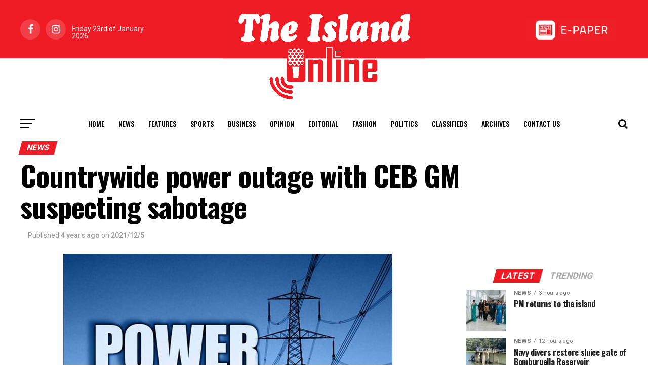

--- FILE ---
content_type: text/html; charset=UTF-8
request_url: https://island.lk/countrywide-power-outage-with-ceb-gm-suspecting-sabotage/
body_size: 22791
content:
<!DOCTYPE html>
<html lang="en-US" style="margin-top: 0 !important;">
<head>
	<meta charset="UTF-8" >
	<meta name="viewport" id="viewport" content="width=device-width, initial-scale=1.0, maximum-scale=1.0, minimum-scale=1.0, user-scalable=no" />
		<link rel="pingback" href="http://island.lk/xmlrpc.php" />
			<meta property="og:type" content="article" />
													<meta property="og:image" content="http://island.lk/wp-content/uploads/2021/12/poerotage.jpg" />
				<meta name="twitter:image" content="http://island.lk/wp-content/uploads/2021/12/poerotage.jpg" />
						<meta property="og:url" content="http://island.lk/countrywide-power-outage-with-ceb-gm-suspecting-sabotage/" />
			<meta property="og:title" content="Countrywide power outage with CEB GM suspecting sabotage" />
			<meta property="og:description" content="Unions reject charge, inquiries underway Chamal promises tough action if proven by Ifham Nizam The entire country was plunged into darkness owing to a sudden power outage before noon on Friday with various parties debating whether it was due to sabotage or not. Minister of Irrigation and State Minister of Internal Security, Home Affairs and [&hellip;]" />
			<meta name="twitter:card" content="summary">
			<meta name="twitter:url" content="http://island.lk/countrywide-power-outage-with-ceb-gm-suspecting-sabotage/">
			<meta name="twitter:title" content="Countrywide power outage with CEB GM suspecting sabotage">
			<meta name="twitter:description" content="Unions reject charge, inquiries underway Chamal promises tough action if proven by Ifham Nizam The entire country was plunged into darkness owing to a sudden power outage before noon on Friday with various parties debating whether it was due to sabotage or not. Minister of Irrigation and State Minister of Internal Security, Home Affairs and [&hellip;]">
				<title>Countrywide power outage with CEB GM suspecting sabotage &#8211; The Island</title>
<meta name='robots' content='max-image-preview:large' />
<link rel='dns-prefetch' href='//ajax.googleapis.com' />
<link rel='dns-prefetch' href='//fonts.googleapis.com' />
<link rel='dns-prefetch' href='//www.googletagmanager.com' />
<link rel="alternate" type="application/rss+xml" title="The Island &raquo; Feed" href="http://island.lk/feed/" />
<link rel="alternate" type="application/rss+xml" title="The Island &raquo; Comments Feed" href="http://island.lk/comments/feed/" />
<link rel="alternate" type="application/rss+xml" title="The Island &raquo; Countrywide power outage with CEB GM suspecting sabotage Comments Feed" href="http://island.lk/countrywide-power-outage-with-ceb-gm-suspecting-sabotage/feed/" />
<script type="text/javascript">
/* <![CDATA[ */
window._wpemojiSettings = {"baseUrl":"https:\/\/s.w.org\/images\/core\/emoji\/15.0.3\/72x72\/","ext":".png","svgUrl":"https:\/\/s.w.org\/images\/core\/emoji\/15.0.3\/svg\/","svgExt":".svg","source":{"concatemoji":"http:\/\/island.lk\/wp-includes\/js\/wp-emoji-release.min.js?ver=6.6.2"}};
/*! This file is auto-generated */
!function(i,n){var o,s,e;function c(e){try{var t={supportTests:e,timestamp:(new Date).valueOf()};sessionStorage.setItem(o,JSON.stringify(t))}catch(e){}}function p(e,t,n){e.clearRect(0,0,e.canvas.width,e.canvas.height),e.fillText(t,0,0);var t=new Uint32Array(e.getImageData(0,0,e.canvas.width,e.canvas.height).data),r=(e.clearRect(0,0,e.canvas.width,e.canvas.height),e.fillText(n,0,0),new Uint32Array(e.getImageData(0,0,e.canvas.width,e.canvas.height).data));return t.every(function(e,t){return e===r[t]})}function u(e,t,n){switch(t){case"flag":return n(e,"\ud83c\udff3\ufe0f\u200d\u26a7\ufe0f","\ud83c\udff3\ufe0f\u200b\u26a7\ufe0f")?!1:!n(e,"\ud83c\uddfa\ud83c\uddf3","\ud83c\uddfa\u200b\ud83c\uddf3")&&!n(e,"\ud83c\udff4\udb40\udc67\udb40\udc62\udb40\udc65\udb40\udc6e\udb40\udc67\udb40\udc7f","\ud83c\udff4\u200b\udb40\udc67\u200b\udb40\udc62\u200b\udb40\udc65\u200b\udb40\udc6e\u200b\udb40\udc67\u200b\udb40\udc7f");case"emoji":return!n(e,"\ud83d\udc26\u200d\u2b1b","\ud83d\udc26\u200b\u2b1b")}return!1}function f(e,t,n){var r="undefined"!=typeof WorkerGlobalScope&&self instanceof WorkerGlobalScope?new OffscreenCanvas(300,150):i.createElement("canvas"),a=r.getContext("2d",{willReadFrequently:!0}),o=(a.textBaseline="top",a.font="600 32px Arial",{});return e.forEach(function(e){o[e]=t(a,e,n)}),o}function t(e){var t=i.createElement("script");t.src=e,t.defer=!0,i.head.appendChild(t)}"undefined"!=typeof Promise&&(o="wpEmojiSettingsSupports",s=["flag","emoji"],n.supports={everything:!0,everythingExceptFlag:!0},e=new Promise(function(e){i.addEventListener("DOMContentLoaded",e,{once:!0})}),new Promise(function(t){var n=function(){try{var e=JSON.parse(sessionStorage.getItem(o));if("object"==typeof e&&"number"==typeof e.timestamp&&(new Date).valueOf()<e.timestamp+604800&&"object"==typeof e.supportTests)return e.supportTests}catch(e){}return null}();if(!n){if("undefined"!=typeof Worker&&"undefined"!=typeof OffscreenCanvas&&"undefined"!=typeof URL&&URL.createObjectURL&&"undefined"!=typeof Blob)try{var e="postMessage("+f.toString()+"("+[JSON.stringify(s),u.toString(),p.toString()].join(",")+"));",r=new Blob([e],{type:"text/javascript"}),a=new Worker(URL.createObjectURL(r),{name:"wpTestEmojiSupports"});return void(a.onmessage=function(e){c(n=e.data),a.terminate(),t(n)})}catch(e){}c(n=f(s,u,p))}t(n)}).then(function(e){for(var t in e)n.supports[t]=e[t],n.supports.everything=n.supports.everything&&n.supports[t],"flag"!==t&&(n.supports.everythingExceptFlag=n.supports.everythingExceptFlag&&n.supports[t]);n.supports.everythingExceptFlag=n.supports.everythingExceptFlag&&!n.supports.flag,n.DOMReady=!1,n.readyCallback=function(){n.DOMReady=!0}}).then(function(){return e}).then(function(){var e;n.supports.everything||(n.readyCallback(),(e=n.source||{}).concatemoji?t(e.concatemoji):e.wpemoji&&e.twemoji&&(t(e.twemoji),t(e.wpemoji)))}))}((window,document),window._wpemojiSettings);
/* ]]> */
</script>
<style id='wp-emoji-styles-inline-css' type='text/css'>

	img.wp-smiley, img.emoji {
		display: inline !important;
		border: none !important;
		box-shadow: none !important;
		height: 1em !important;
		width: 1em !important;
		margin: 0 0.07em !important;
		vertical-align: -0.1em !important;
		background: none !important;
		padding: 0 !important;
	}
</style>
<style id='filebird-block-filebird-gallery-style-inline-css' type='text/css'>
ul.filebird-block-filebird-gallery{margin:auto!important;padding:0!important;width:100%}ul.filebird-block-filebird-gallery.layout-grid{display:grid;grid-gap:20px;align-items:stretch;grid-template-columns:repeat(var(--columns),1fr);justify-items:stretch}ul.filebird-block-filebird-gallery.layout-grid li img{border:1px solid #ccc;box-shadow:2px 2px 6px 0 rgba(0,0,0,.3);height:100%;max-width:100%;-o-object-fit:cover;object-fit:cover;width:100%}ul.filebird-block-filebird-gallery.layout-masonry{-moz-column-count:var(--columns);-moz-column-gap:var(--space);column-gap:var(--space);-moz-column-width:var(--min-width);columns:var(--min-width) var(--columns);display:block;overflow:auto}ul.filebird-block-filebird-gallery.layout-masonry li{margin-bottom:var(--space)}ul.filebird-block-filebird-gallery li{list-style:none}ul.filebird-block-filebird-gallery li figure{height:100%;margin:0;padding:0;position:relative;width:100%}ul.filebird-block-filebird-gallery li figure figcaption{background:linear-gradient(0deg,rgba(0,0,0,.7),rgba(0,0,0,.3) 70%,transparent);bottom:0;box-sizing:border-box;color:#fff;font-size:.8em;margin:0;max-height:100%;overflow:auto;padding:3em .77em .7em;position:absolute;text-align:center;width:100%;z-index:2}ul.filebird-block-filebird-gallery li figure figcaption a{color:inherit}

</style>
<link rel='stylesheet' id='simple-banner-style-css' href='http://island.lk/wp-content/plugins/simple-banner/simple-banner.css?ver=3.0.3' type='text/css' media='all' />
<link rel='stylesheet' id='ql-jquery-ui-css' href='//ajax.googleapis.com/ajax/libs/jqueryui/1.12.1/themes/smoothness/jquery-ui.css?ver=6.6.2' type='text/css' media='all' />
<link rel='stylesheet' id='mvp-custom-style-css' href='http://island.lk/wp-content/themes/zox-news/style.css?ver=6.6.2' type='text/css' media='all' />
<style id='mvp-custom-style-inline-css' type='text/css'>


#mvp-wallpaper {
	background: url() no-repeat 50% 0;
	}

#mvp-foot-copy a {
	color: #ef1c26;
	}

#mvp-content-main p a,
.mvp-post-add-main p a {
	box-shadow: inset 0 -4px 0 #ef1c26;
	}

#mvp-content-main p a:hover,
.mvp-post-add-main p a:hover {
	background: #ef1c26;
	}

a,
a:visited,
.post-info-name a,
.woocommerce .woocommerce-breadcrumb a {
	color: #ef1c26;
	}

#mvp-side-wrap a:hover {
	color: #ef1c26;
	}

.mvp-fly-top:hover,
.mvp-vid-box-wrap,
ul.mvp-soc-mob-list li.mvp-soc-mob-com {
	background: #ef1c26;
	}

nav.mvp-fly-nav-menu ul li.menu-item-has-children:after,
.mvp-feat1-left-wrap span.mvp-cd-cat,
.mvp-widget-feat1-top-story span.mvp-cd-cat,
.mvp-widget-feat2-left-cont span.mvp-cd-cat,
.mvp-widget-dark-feat span.mvp-cd-cat,
.mvp-widget-dark-sub span.mvp-cd-cat,
.mvp-vid-wide-text span.mvp-cd-cat,
.mvp-feat2-top-text span.mvp-cd-cat,
.mvp-feat3-main-story span.mvp-cd-cat,
.mvp-feat3-sub-text span.mvp-cd-cat,
.mvp-feat4-main-text span.mvp-cd-cat,
.woocommerce-message:before,
.woocommerce-info:before,
.woocommerce-message:before {
	color: #ef1c26;
	}

#searchform input,
.mvp-authors-name {
	border-bottom: 1px solid #ef1c26;
	}

.mvp-fly-top:hover {
	border-top: 1px solid #ef1c26;
	border-left: 1px solid #ef1c26;
	border-bottom: 1px solid #ef1c26;
	}

.woocommerce .widget_price_filter .ui-slider .ui-slider-handle,
.woocommerce #respond input#submit.alt,
.woocommerce a.button.alt,
.woocommerce button.button.alt,
.woocommerce input.button.alt,
.woocommerce #respond input#submit.alt:hover,
.woocommerce a.button.alt:hover,
.woocommerce button.button.alt:hover,
.woocommerce input.button.alt:hover {
	background-color: #ef1c26;
	}

.woocommerce-error,
.woocommerce-info,
.woocommerce-message {
	border-top-color: #ef1c26;
	}

ul.mvp-feat1-list-buts li.active span.mvp-feat1-list-but,
span.mvp-widget-home-title,
span.mvp-post-cat,
span.mvp-feat1-pop-head {
	background: #ef1c26;
	}

.woocommerce span.onsale {
	background-color: #ef1c26;
	}

.mvp-widget-feat2-side-more-but,
.woocommerce .star-rating span:before,
span.mvp-prev-next-label,
.mvp-cat-date-wrap .sticky {
	color: #ef1c26 !important;
	}

#mvp-main-nav-top,
#mvp-fly-wrap,
.mvp-soc-mob-right,
#mvp-main-nav-small-cont {
	background: #ef1c26;
	}

#mvp-main-nav-small .mvp-fly-but-wrap span,
#mvp-main-nav-small .mvp-search-but-wrap span,
.mvp-nav-top-left .mvp-fly-but-wrap span,
#mvp-fly-wrap .mvp-fly-but-wrap span {
	background: #555555;
	}

.mvp-nav-top-right .mvp-nav-search-but,
span.mvp-fly-soc-head,
.mvp-soc-mob-right i,
#mvp-main-nav-small span.mvp-nav-search-but,
#mvp-main-nav-small .mvp-nav-menu ul li a  {
	color: #555555;
	}

#mvp-main-nav-small .mvp-nav-menu ul li.menu-item-has-children a:after {
	border-color: #555555 transparent transparent transparent;
	}

#mvp-nav-top-wrap span.mvp-nav-search-but:hover,
#mvp-main-nav-small span.mvp-nav-search-but:hover {
	color: #ef1c26;
	}

#mvp-nav-top-wrap .mvp-fly-but-wrap:hover span,
#mvp-main-nav-small .mvp-fly-but-wrap:hover span,
span.mvp-woo-cart-num:hover {
	background: #ef1c26;
	}

#mvp-main-nav-bot-cont {
	background: #ffffff;
	}

#mvp-nav-bot-wrap .mvp-fly-but-wrap span,
#mvp-nav-bot-wrap .mvp-search-but-wrap span {
	background: #000000;
	}

#mvp-nav-bot-wrap span.mvp-nav-search-but,
#mvp-nav-bot-wrap .mvp-nav-menu ul li a {
	color: #000000;
	}

#mvp-nav-bot-wrap .mvp-nav-menu ul li.menu-item-has-children a:after {
	border-color: #000000 transparent transparent transparent;
	}

.mvp-nav-menu ul li:hover a {
	border-bottom: 5px solid #ef1c26;
	}

#mvp-nav-bot-wrap .mvp-fly-but-wrap:hover span {
	background: #ef1c26;
	}

#mvp-nav-bot-wrap span.mvp-nav-search-but:hover {
	color: #ef1c26;
	}

body,
.mvp-feat1-feat-text p,
.mvp-feat2-top-text p,
.mvp-feat3-main-text p,
.mvp-feat3-sub-text p,
#searchform input,
.mvp-author-info-text,
span.mvp-post-excerpt,
.mvp-nav-menu ul li ul.sub-menu li a,
nav.mvp-fly-nav-menu ul li a,
.mvp-ad-label,
span.mvp-feat-caption,
.mvp-post-tags a,
.mvp-post-tags a:visited,
span.mvp-author-box-name a,
#mvp-author-box-text p,
.mvp-post-gallery-text p,
ul.mvp-soc-mob-list li span,
#comments,
h3#reply-title,
h2.comments,
#mvp-foot-copy p,
span.mvp-fly-soc-head,
.mvp-post-tags-header,
span.mvp-prev-next-label,
span.mvp-post-add-link-but,
#mvp-comments-button a,
#mvp-comments-button span.mvp-comment-but-text,
.woocommerce ul.product_list_widget span.product-title,
.woocommerce ul.product_list_widget li a,
.woocommerce #reviews #comments ol.commentlist li .comment-text p.meta,
.woocommerce div.product p.price,
.woocommerce div.product p.price ins,
.woocommerce div.product p.price del,
.woocommerce ul.products li.product .price del,
.woocommerce ul.products li.product .price ins,
.woocommerce ul.products li.product .price,
.woocommerce #respond input#submit,
.woocommerce a.button,
.woocommerce button.button,
.woocommerce input.button,
.woocommerce .widget_price_filter .price_slider_amount .button,
.woocommerce span.onsale,
.woocommerce-review-link,
#woo-content p.woocommerce-result-count,
.woocommerce div.product .woocommerce-tabs ul.tabs li a,
a.mvp-inf-more-but,
span.mvp-cont-read-but,
span.mvp-cd-cat,
span.mvp-cd-date,
.mvp-feat4-main-text p,
span.mvp-woo-cart-num,
span.mvp-widget-home-title2,
.wp-caption,
#mvp-content-main p.wp-caption-text,
.gallery-caption,
.mvp-post-add-main p.wp-caption-text,
#bbpress-forums,
#bbpress-forums p,
.protected-post-form input,
#mvp-feat6-text p {
	font-family: 'Roboto', sans-serif;
	}

.mvp-blog-story-text p,
span.mvp-author-page-desc,
#mvp-404 p,
.mvp-widget-feat1-bot-text p,
.mvp-widget-feat2-left-text p,
.mvp-flex-story-text p,
.mvp-search-text p,
#mvp-content-main p,
.mvp-post-add-main p,
#mvp-content-main ul li,
#mvp-content-main ol li,
.rwp-summary,
.rwp-u-review__comment,
.mvp-feat5-mid-main-text p,
.mvp-feat5-small-main-text p,
#mvp-content-main .wp-block-button__link,
.wp-block-audio figcaption,
.wp-block-video figcaption,
.wp-block-embed figcaption,
.wp-block-verse pre,
pre.wp-block-verse {
	font-family: 'PT Serif', sans-serif;
	}

.mvp-nav-menu ul li a,
#mvp-foot-menu ul li a {
	font-family: 'Oswald', sans-serif;
	}


.mvp-feat1-sub-text h2,
.mvp-feat1-pop-text h2,
.mvp-feat1-list-text h2,
.mvp-widget-feat1-top-text h2,
.mvp-widget-feat1-bot-text h2,
.mvp-widget-dark-feat-text h2,
.mvp-widget-dark-sub-text h2,
.mvp-widget-feat2-left-text h2,
.mvp-widget-feat2-right-text h2,
.mvp-blog-story-text h2,
.mvp-flex-story-text h2,
.mvp-vid-wide-more-text p,
.mvp-prev-next-text p,
.mvp-related-text,
.mvp-post-more-text p,
h2.mvp-authors-latest a,
.mvp-feat2-bot-text h2,
.mvp-feat3-sub-text h2,
.mvp-feat3-main-text h2,
.mvp-feat4-main-text h2,
.mvp-feat5-text h2,
.mvp-feat5-mid-main-text h2,
.mvp-feat5-small-main-text h2,
.mvp-feat5-mid-sub-text h2,
#mvp-feat6-text h2,
.alp-related-posts-wrapper .alp-related-post .post-title {
	font-family: 'Oswald', sans-serif;
	}

.mvp-feat2-top-text h2,
.mvp-feat1-feat-text h2,
h1.mvp-post-title,
h1.mvp-post-title-wide,
.mvp-drop-nav-title h4,
#mvp-content-main blockquote p,
.mvp-post-add-main blockquote p,
#mvp-content-main p.has-large-font-size,
#mvp-404 h1,
#woo-content h1.page-title,
.woocommerce div.product .product_title,
.woocommerce ul.products li.product h3,
.alp-related-posts .current .post-title {
	font-family: 'Oswald', sans-serif;
	}

span.mvp-feat1-pop-head,
.mvp-feat1-pop-text:before,
span.mvp-feat1-list-but,
span.mvp-widget-home-title,
.mvp-widget-feat2-side-more,
span.mvp-post-cat,
span.mvp-page-head,
h1.mvp-author-top-head,
.mvp-authors-name,
#mvp-content-main h1,
#mvp-content-main h2,
#mvp-content-main h3,
#mvp-content-main h4,
#mvp-content-main h5,
#mvp-content-main h6,
.woocommerce .related h2,
.woocommerce div.product .woocommerce-tabs .panel h2,
.woocommerce div.product .product_title,
.mvp-feat5-side-list .mvp-feat1-list-img:after {
	font-family: 'Roboto', sans-serif;
	}

	

	#mvp-leader-wrap {
		position: relative;
		}
	#mvp-site-main {
		margin-top: 0;
		}
	#mvp-leader-wrap {
		top: 0 !important;
		}
		

	.mvp-nav-links {
		display: none;
		}
		

	@media screen and (max-width: 479px) {
		.single #mvp-content-body-top {
			max-height: 400px;
			}
		.single .mvp-cont-read-but-wrap {
			display: inline;
			}
		}
		

	.alp-advert {
		display: none;
	}
	.alp-related-posts-wrapper .alp-related-posts .current {
		margin: 0 0 10px;
	}
		

 	#mvp-foot-wrap {
    background: #ef1c24;
    width: 100%;
}

.mvp-nav-logo-reg {
max-width: 25rem;
display: block;
margin: 0 auto 0 auto;
position: relative;
z-index: 1;
}

#mvp-main-nav-top::after {
content: '';
display: block;
width: 100%;
height: 47.5%;
position: absolute;
background: #fff;
left: 0;
right: 0;
bottom: 0;
transition: all 0.3s ease-in-out;
}

#mvp-main-nav-top.mvp-nav-small::after {
height: 0;
}


		
</style>
<link rel='stylesheet' id='fontawesome-child-css' href='http://island.lk/wp-content/themes/zox-news-child/font-awesome/css/font-awesome.css?ver=6.6.2' type='text/css' media='all' />
<link rel='stylesheet' id='mvp-custom-child-style-css' href='http://island.lk/wp-content/themes/zox-news-child/style.css?ver=1.0.0' type='text/css' media='all' />
<link rel='stylesheet' id='jqui-css' href='http://island.lk/wp-content/themes/zox-news-child/jqui/jquery-ui.min.css?ver=6.6.2' type='text/css' media='all' />
<link rel='stylesheet' id='jqui-theme-css' href='http://island.lk/wp-content/themes/zox-news-child/jqui/jquery-ui.theme.min.css?ver=6.6.2' type='text/css' media='all' />
<link rel='stylesheet' id='mvp-reset-css' href='http://island.lk/wp-content/themes/zox-news/css/reset.css?ver=6.6.2' type='text/css' media='all' />
<link rel='stylesheet' id='fontawesome-css' href='http://island.lk/wp-content/themes/zox-news-child/font-awesome/css/font-awesome.css?ver=6.6.2' type='text/css' media='all' />
<link rel='stylesheet' id='mvp-fonts-css' href='//fonts.googleapis.com/css?family=Roboto%3A300%2C400%2C700%2C900%7COswald%3A400%2C700%7CAdvent+Pro%3A700%7COpen+Sans%3A700%7CAnton%3A400Oswald%3A100%2C200%2C300%2C400%2C500%2C600%2C700%2C800%2C900%7COswald%3A100%2C200%2C300%2C400%2C500%2C600%2C700%2C800%2C900%7CRoboto%3A100%2C200%2C300%2C400%2C500%2C600%2C700%2C800%2C900%7CRoboto%3A100%2C200%2C300%2C400%2C500%2C600%2C700%2C800%2C900%7CPT+Serif%3A100%2C200%2C300%2C400%2C500%2C600%2C700%2C800%2C900%7COswald%3A100%2C200%2C300%2C400%2C500%2C600%2C700%2C800%2C900%26subset%3Dlatin%2Clatin-ext%2Ccyrillic%2Ccyrillic-ext%2Cgreek-ext%2Cgreek%2Cvietnamese' type='text/css' media='all' />
<link rel='stylesheet' id='mvp-media-queries-css' href='http://island.lk/wp-content/themes/zox-news/css/media-queries.css?ver=6.6.2' type='text/css' media='all' />
<link rel='stylesheet' id='font-awesome-css' href='http://island.lk/wp-content/plugins/popup-anything-on-click/assets/css/font-awesome.min.css?ver=2.8.2' type='text/css' media='all' />
<link rel='stylesheet' id='popupaoc-public-style-css' href='http://island.lk/wp-content/plugins/popup-anything-on-click/assets/css/popupaoc-public.css?ver=2.8.2' type='text/css' media='all' />
<script type="text/javascript" src="http://island.lk/wp-includes/js/jquery/jquery.min.js?ver=3.7.1" id="jquery-core-js"></script>
<script type="text/javascript" src="http://island.lk/wp-includes/js/jquery/jquery-migrate.min.js?ver=3.4.1" id="jquery-migrate-js"></script>
<script type="text/javascript" id="simple-banner-script-js-before">
/* <![CDATA[ */
const simpleBannerScriptParams = {"pro_version_enabled":"","debug_mode":"","id":51197,"version":"3.0.3","banner_params":[{"hide_simple_banner":"yes","simple_banner_prepend_element":"header","simple_banner_position":"static","header_margin":"","header_padding":"","wp_body_open_enabled":"","wp_body_open":true,"simple_banner_z_index":"","simple_banner_text":"<a href=\"https:\/\/cityofdreamssrilanka.com\/en\" target=\"_blank\"><img src=\"http:\/\/island.lk\/wp-content\/uploads\/2025\/07\/Leaderboard_1300.gif\" style=\"width:100%;height:auto;padding:0px 0px\"><\/a>","disabled_on_current_page":false,"disabled_pages_array":[],"is_current_page_a_post":true,"disabled_on_posts":"","simple_banner_disabled_page_paths":"","simple_banner_font_size":"","simple_banner_color":"#000","simple_banner_text_color":"#fff","simple_banner_link_color":"","simple_banner_close_color":"","simple_banner_custom_css":"padding:0px;","simple_banner_scrolling_custom_css":"position:scroll;","simple_banner_text_custom_css":"padding:0px;","simple_banner_button_css":"","site_custom_css":"","keep_site_custom_css":"","site_custom_js":"","keep_site_custom_js":"","close_button_enabled":"on","close_button_expiration":"","close_button_cookie_set":false,"current_date":{"date":"2026-01-23 20:13:36.023649","timezone_type":3,"timezone":"UTC"},"start_date":{"date":"2026-01-23 20:13:36.023657","timezone_type":3,"timezone":"UTC"},"end_date":{"date":"2026-01-23 20:13:36.023662","timezone_type":3,"timezone":"UTC"},"simple_banner_start_after_date":"","simple_banner_remove_after_date":"","simple_banner_insert_inside_element":""}]}
/* ]]> */
</script>
<script type="text/javascript" src="http://island.lk/wp-content/plugins/simple-banner/simple-banner.js?ver=3.0.3" id="simple-banner-script-js"></script>
<script type="text/javascript" src="http://island.lk/wp-content/themes/zox-news-child/jqui/jquery-ui.min.js?ver=6.6.2" id="jqui-js"></script>
<link rel="https://api.w.org/" href="http://island.lk/wp-json/" /><link rel="alternate" title="JSON" type="application/json" href="http://island.lk/wp-json/wp/v2/posts/51197" /><link rel="EditURI" type="application/rsd+xml" title="RSD" href="http://island.lk/xmlrpc.php?rsd" />
<meta name="generator" content="WordPress 6.6.2" />
<link rel="canonical" href="http://island.lk/countrywide-power-outage-with-ceb-gm-suspecting-sabotage/" />
<link rel='shortlink' href='http://island.lk/?p=51197' />
<link rel="alternate" title="oEmbed (JSON)" type="application/json+oembed" href="http://island.lk/wp-json/oembed/1.0/embed?url=http%3A%2F%2Fisland.lk%2Fcountrywide-power-outage-with-ceb-gm-suspecting-sabotage%2F" />
<link rel="alternate" title="oEmbed (XML)" type="text/xml+oembed" href="http://island.lk/wp-json/oembed/1.0/embed?url=http%3A%2F%2Fisland.lk%2Fcountrywide-power-outage-with-ceb-gm-suspecting-sabotage%2F&#038;format=xml" />
<meta name="generator" content="Site Kit by Google 1.137.0" /><style id="simple-banner-hide" type="text/css">.simple-banner{display:none;}</style><style id="simple-banner-position" type="text/css">.simple-banner{position:static;}</style><style id="simple-banner-background-color" type="text/css">.simple-banner{background:#000;}</style><style id="simple-banner-text-color" type="text/css">.simple-banner .simple-banner-text{color:#fff;}</style><style id="simple-banner-link-color" type="text/css">.simple-banner .simple-banner-text a{color:#f16521;}</style><style id="simple-banner-z-index" type="text/css">.simple-banner{z-index: 99999;}</style><style id="simple-banner-custom-css" type="text/css">.simple-banner{padding:0px;}</style><style id="simple-banner-scrolling-custom-css" type="text/css">.simple-banner.simple-banner-scrolling{position:scroll;}</style><style id="simple-banner-text-custom-css" type="text/css">.simple-banner .simple-banner-text{padding:0px;}</style><style id="simple-banner-site-custom-css-dummy" type="text/css"></style><script id="simple-banner-site-custom-js-dummy" type="text/javascript"></script><style type="text/css">.broken_link, a.broken_link {
	text-decoration: line-through;
}</style>
<!-- Google Tag Manager snippet added by Site Kit -->
<script type="text/javascript">
/* <![CDATA[ */

			( function( w, d, s, l, i ) {
				w[l] = w[l] || [];
				w[l].push( {'gtm.start': new Date().getTime(), event: 'gtm.js'} );
				var f = d.getElementsByTagName( s )[0],
					j = d.createElement( s ), dl = l != 'dataLayer' ? '&l=' + l : '';
				j.async = true;
				j.src = 'https://www.googletagmanager.com/gtm.js?id=' + i + dl;
				f.parentNode.insertBefore( j, f );
			} )( window, document, 'script', 'dataLayer', 'GTM-PPCVB3MH' );
			
/* ]]> */
</script>

<!-- End Google Tag Manager snippet added by Site Kit -->
<link rel="icon" href="http://island.lk/wp-content/uploads/2020/07/cropped-site-icon-32x32.jpg" sizes="32x32" />
<link rel="icon" href="http://island.lk/wp-content/uploads/2020/07/cropped-site-icon-192x192.jpg" sizes="192x192" />
<link rel="apple-touch-icon" href="http://island.lk/wp-content/uploads/2020/07/cropped-site-icon-180x180.jpg" />
<meta name="msapplication-TileImage" content="http://island.lk/wp-content/uploads/2020/07/cropped-site-icon-270x270.jpg" />
		<style type="text/css" id="wp-custom-css">
			.mvp-author-info-text .mvp-author-info-name{
	display: none !important;
}		</style>
		
	<!-- Google tag (gtag.js) -->
	<script async src="https://www.googletagmanager.com/gtag/js?id=G-8V700T80WY"></script>
	<script>
	  window.dataLayer = window.dataLayer || [];
	  function gtag(){dataLayer.push(arguments);}
	  gtag('js', new Date());

	  gtag('config', 'G-8V700T80WY');
	</script>

	<!-- Google Tag Manager -->
	<script>(function(w,d,s,l,i){w[l]=w[l]||[];w[l].push({'gtm.start':
	new Date().getTime(),event:'gtm.js'});var f=d.getElementsByTagName(s)[0],
	j=d.createElement(s),dl=l!='dataLayer'?'&l='+l:'';j.async=true;j.src=
	'https://www.googletagmanager.com/gtm.js?id='+i+dl;f.parentNode.insertBefore(j,f);
	})(window,document,'script','dataLayer','GTM-PPCVB3MH');</script>
	<!-- End Google Tag Manager -->

	<script src="https://cdnjs.cloudflare.com/ajax/libs/moment.js/2.13.0/moment.min.js" integrity="sha512-Ff5AdoHz3vQThC2scsjxohVP7viZvTzrYjJCgEuvOinHOa5xrYk7vPumK1n721HpJ7W5aqHFt+8Ptv9HwMf7tA==" crossorigin="anonymous"></script>

	<!--script async src="https://pagead2.googlesyndication.com/pagead/js/adsbygoogle.js?client=ca-pub-4096849281011967"
     crossorigin="anonymous"></script-->
     
</head>
<body class="post-template-default single single-post postid-51197 single-format-standard">

<!-- Google Tag Manager (noscript) -->
<!--noscript><iframe src="https://www.googletagmanager.com/ns.html?id=GTM-PPCVB3MH"
height="0" width="0" style="display:none;visibility:hidden"></iframe></noscript-->
<!-- End Google Tag Manager (noscript) -->

<!--script src="https://tags.adstudio.cloud/island.js"> </script-->
	<div id="mvp-fly-wrap">
	<div id="mvp-fly-menu-top" class="left relative">
		<div class="mvp-fly-top-out left relative">
			<div class="mvp-fly-top-in">
				<div id="mvp-fly-logo" class="left relative">
											<a href="http://island.lk/"><img src="https://island.lk/wp-content/uploads/2020/07/island-logo-sm.jpg" alt="The Island" data-rjs="2" /></a>
									</div><!--mvp-fly-logo-->
			</div><!--mvp-fly-top-in-->
			<div class="mvp-fly-but-wrap mvp-fly-but-menu mvp-fly-but-click">
				<span></span>
				<span></span>
				<span></span>
				<span></span>
			</div><!--mvp-fly-but-wrap-->
		</div><!--mvp-fly-top-out-->
	</div><!--mvp-fly-menu-top-->
	<div id="mvp-fly-menu-wrap">
		<nav class="mvp-fly-nav-menu left relative">
			<div class="menu-main-menu-container"><ul id="menu-main-menu" class="menu"><li id="menu-item-1201" class="menu-item menu-item-type-post_type menu-item-object-page menu-item-home menu-item-1201"><a href="http://island.lk/">Home</a></li>
<li id="menu-item-735" class="menu-item menu-item-type-taxonomy menu-item-object-category current-post-ancestor current-menu-parent current-post-parent menu-item-735"><a href="http://island.lk/category/news/">News</a></li>
<li id="menu-item-887" class="menu-item menu-item-type-taxonomy menu-item-object-category menu-item-887"><a href="http://island.lk/category/features/">Features</a></li>
<li id="menu-item-178" class="mvp-mega-dropdown menu-item menu-item-type-taxonomy menu-item-object-category menu-item-178"><a href="http://island.lk/category/sports/">Sports</a></li>
<li id="menu-item-185807" class="menu-item menu-item-type-custom menu-item-object-custom menu-item-185807"><a href="https://island.lk/category/business/">Business</a></li>
<li id="menu-item-743" class="menu-item menu-item-type-taxonomy menu-item-object-category menu-item-743"><a href="http://island.lk/category/opinion/">Opinion</a></li>
<li id="menu-item-742" class="menu-item menu-item-type-taxonomy menu-item-object-category menu-item-742"><a href="http://island.lk/category/editorial/">Editorial</a></li>
<li id="menu-item-909" class="menu-item menu-item-type-taxonomy menu-item-object-category menu-item-909"><a href="http://island.lk/category/fashion/">Fashion</a></li>
<li id="menu-item-364" class="menu-item menu-item-type-taxonomy menu-item-object-category menu-item-364"><a href="http://island.lk/category/politics/">Politics</a></li>
<li id="menu-item-4781" class="menu-item menu-item-type-custom menu-item-object-custom menu-item-4781"><a href="/classifieds/">Classifieds</a></li>
<li id="menu-item-4772" class="menu-item menu-item-type-post_type menu-item-object-page menu-item-4772"><a href="http://island.lk/archives/">Archives</a></li>
<li id="menu-item-738" class="menu-item menu-item-type-post_type menu-item-object-page menu-item-738"><a href="http://island.lk/conatct-us/">Contact Us</a></li>
</ul></div>		</nav>
	</div><!--mvp-fly-menu-wrap-->
	<div id="mvp-fly-soc-wrap">
		<span class="mvp-fly-soc-head">Connect with us</span>
		<ul class="mvp-fly-soc-list left relative">
							<li><a href="https://www.facebook.com/theisland.lk" target="_blank" class="fa fa-facebook fa-2"></a></li>
																<li><a href="https://www.instagram.com/theisland.lk/" target="_blank" class="fa fa-instagram fa-2"></a></li>
																	</ul>
	</div><!--mvp-fly-soc-wrap-->
</div><!--mvp-fly-wrap-->	<div id="mvp-site" class="left relative">
		<div id="mvp-search-wrap">
			<div id="mvp-search-box">
				<form method="get" id="searchform" action="http://island.lk/">
	<input type="text" name="s" id="s" value="Search" onfocus='if (this.value == "Search") { this.value = ""; }' onblur='if (this.value == "") { this.value = "Search"; }' />
	<input type="hidden" id="searchsubmit" value="Search" />
</form>			</div><!--mvp-search-box-->
			<div class="mvp-search-but-wrap mvp-search-click">
				<span></span>
				<span></span>
			</div><!--mvp-search-but-wrap-->
		</div><!--mvp-search-wrap-->
				<div id="mvp-site-wall" class="left relative">
						<div id="mvp-site-main" class="left relative">
				<header id="mvp-main-head-wrap" class="left relative">
											<nav id="mvp-main-nav-wrap" class="left relative">
							<div id="mvp-main-nav-top" class="left relative">
							<!--<a href="https://www.vote.bestweb.lk/site/www_island_lk" target="_blank" id="best-web-logo" class="best-web-logo"><img src="https://www.bw2022.lk/vote4us.png" alt="logo" width="150" height="150" border="0" align="right" style="margin-top:20px" /></a>-->
								<div class="mvp-main-box">
									<div id="mvp-nav-top-wrap" class="left relative">
										<div class="mvp-nav-top-right-out left relative">
											<div class="mvp-nav-top-right-in">
												<div class="mvp-nav-top-cont left relative">
													<div class="mvp-nav-top-left-out relative">
														<div class="mvp-nav-top-left">
															<div class="mvp-nav-soc-wrap">
																																	<a href="https://www.facebook.com/theisland.lk" target="_blank"><span class="mvp-nav-soc-but fa fa-facebook fa-2"></span></a>
																																<!-- <a href="http://theislandmkt@gmail.com" target="_blank"><span class="mvp-nav-soc-but fa fa-envelope fa-2"></span></a> -->
																																																	<a href="https://www.instagram.com/theisland.lk/" target="_blank"><span class="mvp-nav-soc-but fa fa-instagram fa-2"></span></a>
																																																<div class="todaydate">
																	Friday 23rd of January 2026<br>																</div>

															</div>
															<!--mvp-nav-soc-wrap-->
															<div class="mvp-fly-but-wrap mvp-fly-but-click left relative">
																<span></span>
																<span></span>
																<span></span>
																<span></span>
															</div><!--mvp-fly-but-wrap-->

															
														</div><!--mvp-nav-top-left-->
														<div class="mvp-nav-top-left-in">
															<div class="mvp-nav-top-mid left relative" itemscope itemtype="http://schema.org/Organization">
																
																																		
																		<a class="mvp-nav-logo-reg" itemprop="url" href="http://island.lk/"><img itemprop="logo" src="http://island.lk/wp-content/uploads/2024/05/island-logo-lg-new.jpg" alt="The Island" data-rjs="2" /></a>
																																																																			
																		<a class="mvp-nav-logo-small" href="http://island.lk/"><img src="https://island.lk/wp-content/uploads/2020/07/island-logo-sm.jpg" alt="The Island" data-rjs="2" /></a>
																																																																		<h2 class="mvp-logo-title">The Island</h2>
																																																	<div class="mvp-drop-nav-title left">
																		<h4>Countrywide power outage with CEB GM suspecting sabotage</h4>
																	</div><!--mvp-drop-nav-title-->
																

															</div><!--mvp-nav-top-mid-->
															
														</div><!--mvp-nav-top-left-in-->
													</div><!--mvp-nav-top-left-out-->
												</div><!--mvp-nav-top-cont-->
											</div><!--mvp-nav-top-right-in-->
											<div class="mvp-nav-top-right">
												<a href="https://epaper.upali.lk/" target="_blank" class="logo-epaper"><img src="/wp-content/uploads/2023/01/logo-epaper.png" style="width: 175px;"></a>
												<br/>
												<!--<img src="/wp-content/uploads/2020/07/epaperlogo-1.jpg">-->
																								<span class="mvp-nav-search-but fa fa-search fa-2 mvp-search-click">
													
												</span>
											</div><!--mvp-nav-top-right-->
										</div><!--mvp-nav-top-right-out-->
									</div><!--mvp-nav-top-wrap-->
								</div><!--mvp-main-box-->
							</div><!--mvp-main-nav-top-->
							<div class="container add_home">
						    <div class="row">						    <!--Home--><div class="advertisment"></div>						    <!--news-->						    <!--Features-->						    <!--Sports-->						    <!--Politics-->						    <!--Business-->						    <!--Fashion-->						    </div>
						</div>
							<div id="mvp-main-nav-bot" class="left relative">
								<div id="mvp-main-nav-bot-cont" class="left">
									<div class="mvp-main-box">
										<div id="mvp-nav-bot-wrap" class="left">
											<div class="mvp-nav-bot-right-out left">
												<div class="mvp-nav-bot-right-in">
													<div class="mvp-nav-bot-cont left">
														<div class="mvp-nav-bot-left-out">
															<div class="mvp-nav-bot-left left relative">
																<div class="mvp-fly-but-wrap mvp-fly-but-click left relative">
																	<span></span>
																	<span></span>
																	<span></span>
																	<span></span>
																</div><!--mvp-fly-but-wrap-->
															</div><!--mvp-nav-bot-left-->
															<div class="mvp-nav-bot-left-in">
																<div class="mvp-nav-menu left">
																	<div class="menu-main-menu-container"><ul id="menu-main-menu-1" class="menu"><li class="menu-item menu-item-type-post_type menu-item-object-page menu-item-home menu-item-1201"><a href="http://island.lk/">Home</a></li>
<li class="menu-item menu-item-type-taxonomy menu-item-object-category current-post-ancestor current-menu-parent current-post-parent menu-item-735"><a href="http://island.lk/category/news/">News</a></li>
<li class="menu-item menu-item-type-taxonomy menu-item-object-category menu-item-887"><a href="http://island.lk/category/features/">Features</a></li>
<li class="mvp-mega-dropdown menu-item menu-item-type-taxonomy menu-item-object-category menu-item-178"><a href="http://island.lk/category/sports/">Sports</a><div class="mvp-mega-dropdown"><div class="mvp-main-box"><ul class="mvp-mega-list"><li><a href="http://island.lk/gujarat-giants-comfortably-overcome-sloppy-up-warriorz/"><div class="mvp-mega-img"><img width="400" height="240" src="http://island.lk/wp-content/uploads/2026/01/sophie-devine-enroute-to-her-50-400x240.webp" class="attachment-mvp-mid-thumb size-mvp-mid-thumb wp-post-image" alt="" decoding="async" loading="lazy" srcset="http://island.lk/wp-content/uploads/2026/01/sophie-devine-enroute-to-her-50-400x240.webp 400w, http://island.lk/wp-content/uploads/2026/01/sophie-devine-enroute-to-her-50-1000x600.webp 1000w, http://island.lk/wp-content/uploads/2026/01/sophie-devine-enroute-to-her-50-590x354.webp 590w" sizes="(max-width: 400px) 100vw, 400px" /></div><p>Gujarat Giants comfortably overcome sloppy UP Warriorz</p></a></li><li><a href="http://island.lk/after-fall-from-grace-asalanka-aims-to-bat-on-for-sri-lanka/"><div class="mvp-mega-img"><img width="400" height="240" src="http://island.lk/wp-content/uploads/2026/01/DI-P12-23-01-PDC-1-400x240.jpg" class="attachment-mvp-mid-thumb size-mvp-mid-thumb wp-post-image" alt="" decoding="async" loading="lazy" srcset="http://island.lk/wp-content/uploads/2026/01/DI-P12-23-01-PDC-1-400x240.jpg 400w, http://island.lk/wp-content/uploads/2026/01/DI-P12-23-01-PDC-1-590x354.jpg 590w" sizes="(max-width: 400px) 100vw, 400px" /></div><p>After fall from grace, Asalanka aims to bat on for Sri Lanka</p></a></li><li><a href="http://island.lk/mendis-unbeaten-93-anchors-sri-lanka-to-271-for-six-against-england/"><div class="mvp-mega-img"><img width="400" height="240" src="http://island.lk/wp-content/uploads/2026/01/IMG_7279-400x240.jpg" class="attachment-mvp-mid-thumb size-mvp-mid-thumb wp-post-image" alt="" decoding="async" loading="lazy" srcset="http://island.lk/wp-content/uploads/2026/01/IMG_7279-400x240.jpg 400w, http://island.lk/wp-content/uploads/2026/01/IMG_7279-590x354.jpg 590w" sizes="(max-width: 400px) 100vw, 400px" /></div><p>Mendis’ unbeaten 93 anchors Sri Lanka to 271 for six against England</p></a></li><li><a href="http://island.lk/england-succumb-to-spin-bowling-choke-as-sri-lanka-go-1-0-up/"><div class="mvp-mega-img"><img width="400" height="240" src="http://island.lk/wp-content/uploads/2026/01/Wella-400x240.png" class="attachment-mvp-mid-thumb size-mvp-mid-thumb wp-post-image" alt="" decoding="async" loading="lazy" srcset="http://island.lk/wp-content/uploads/2026/01/Wella-400x240.png 400w, http://island.lk/wp-content/uploads/2026/01/Wella-1000x600.png 1000w, http://island.lk/wp-content/uploads/2026/01/Wella-590x354.png 590w" sizes="(max-width: 400px) 100vw, 400px" /></div><p>England succumb to spin-bowling choke as Sri Lanka go 1-0 up</p></a></li><li><a href="http://island.lk/u-19-world-cup-why-a-slow-chase-was-better-than-a-fast-one-for-pakistan-against-zimbabwe/"><div class="mvp-mega-img"><img width="400" height="240" src="http://island.lk/wp-content/uploads/2026/01/Under-19-Pakistan-vs-Zimbabwe-400x240.png" class="attachment-mvp-mid-thumb size-mvp-mid-thumb wp-post-image" alt="" decoding="async" loading="lazy" srcset="http://island.lk/wp-content/uploads/2026/01/Under-19-Pakistan-vs-Zimbabwe-400x240.png 400w, http://island.lk/wp-content/uploads/2026/01/Under-19-Pakistan-vs-Zimbabwe-1000x600.png 1000w, http://island.lk/wp-content/uploads/2026/01/Under-19-Pakistan-vs-Zimbabwe-590x354.png 590w" sizes="(max-width: 400px) 100vw, 400px" /></div><p>U &#8211; 19 World Cup: Why a slow chase was better than a fast one for Pakistan against Zimbabwe</p></a></li></ul></div></div></li>
<li class="menu-item menu-item-type-custom menu-item-object-custom menu-item-185807"><a href="https://island.lk/category/business/">Business</a></li>
<li class="menu-item menu-item-type-taxonomy menu-item-object-category menu-item-743"><a href="http://island.lk/category/opinion/">Opinion</a></li>
<li class="menu-item menu-item-type-taxonomy menu-item-object-category menu-item-742"><a href="http://island.lk/category/editorial/">Editorial</a></li>
<li class="menu-item menu-item-type-taxonomy menu-item-object-category menu-item-909"><a href="http://island.lk/category/fashion/">Fashion</a></li>
<li class="menu-item menu-item-type-taxonomy menu-item-object-category menu-item-364"><a href="http://island.lk/category/politics/">Politics</a></li>
<li class="menu-item menu-item-type-custom menu-item-object-custom menu-item-4781"><a href="/classifieds/">Classifieds</a></li>
<li class="menu-item menu-item-type-post_type menu-item-object-page menu-item-4772"><a href="http://island.lk/archives/">Archives</a></li>
<li class="menu-item menu-item-type-post_type menu-item-object-page menu-item-738"><a href="http://island.lk/conatct-us/">Contact Us</a></li>
</ul></div>																</div><!--mvp-nav-menu-->
															</div><!--mvp-nav-bot-left-in-->
														</div><!--mvp-nav-bot-left-out-->
													</div><!--mvp-nav-bot-cont-->
												</div><!--mvp-nav-bot-right-in-->
												<div class="mvp-nav-bot-right left relative">
													<span class="mvp-nav-search-but fa fa-search fa-2 mvp-search-click"></span>
												</div><!--mvp-nav-bot-right-->
											</div><!--mvp-nav-bot-right-out-->
										</div><!--mvp-nav-bot-wrap-->
									</div><!--mvp-main-nav-bot-cont-->
								</div><!--mvp-main-box-->
							</div><!--mvp-main-nav-bot-->
						</nav><!--mvp-main-nav-wrap-->
									</header><!--mvp-main-head-wrap-->
				<div id="mvp-main-body-wrap" class="left relative">	<article id="mvp-article-wrap" itemscope itemtype="http://schema.org/NewsArticle">
			<meta itemscope itemprop="mainEntityOfPage"  itemType="https://schema.org/WebPage" itemid="http://island.lk/countrywide-power-outage-with-ceb-gm-suspecting-sabotage/"/>
						<div id="mvp-article-cont" class="left relative">
			<div class="mvp-main-box">
				<div id="mvp-post-main" class="left relative">
										<header id="mvp-post-head" class="left relative">
						<h3 class="mvp-post-cat left relative"><a class="mvp-post-cat-link" href="http://island.lk/category/news/"><span class="mvp-post-cat left">News</span></a></h3>
						<h1 class="mvp-post-title left entry-title" itemprop="headline">Countrywide power outage with CEB GM suspecting sabotage</h1>
																			<div class="mvp-author-info-wrap left relative">
								<div class="mvp-author-info-thumb left relative">
									<img alt='' src='http://0.gravatar.com/avatar/938ee243006d2a6ead63a032490cf45f?s=46&#038;d=mm&#038;r=g' srcset='http://0.gravatar.com/avatar/938ee243006d2a6ead63a032490cf45f?s=92&#038;d=mm&#038;r=g 2x' class='avatar avatar-46 photo' height='46' width='46' decoding='async'/>								</div><!--mvp-author-info-thumb-->
								<div class="mvp-author-info-text left relative">
									<div class="mvp-author-info-date left relative">
										<p>Published</p> <span class="mvp-post-date">4 years ago</span> <p>on</p> <span class="mvp-post-date updated"><time class="post-date updated" itemprop="datePublished" datetime="2021-12-05">2021/12/5</time></span>
										<meta itemprop="dateModified" content="2021-12-03 8:21 pm"/>
									</div><!--mvp-author-info-date-->
									<div class="mvp-author-info-name left relative" itemprop="author" itemscope itemtype="https://schema.org/Person">
										<p>By</p> <span class="author-name vcard fn author" itemprop="name"><a href="http://island.lk/author/sahanl/" title="Posts by Sahan Weerasooriya" rel="author">Sahan Weerasooriya</a></span> 									</div><!--mvp-author-info-name-->
								</div><!--mvp-author-info-text-->
							</div><!--mvp-author-info-wrap-->
											</header>
										<div class="mvp-post-main-out left relative">
						<div class="mvp-post-main-in">
							<div id="mvp-post-content" class="left relative">
																																																														<div id="mvp-post-feat-img" class="left relative mvp-post-feat-img-wide2" itemprop="image" itemscope itemtype="https://schema.org/ImageObject">
												<img width="650" height="453" src="http://island.lk/wp-content/uploads/2021/12/poerotage.jpg" class="attachment- size- wp-post-image" alt="" decoding="async" fetchpriority="high" srcset="http://island.lk/wp-content/uploads/2021/12/poerotage.jpg 650w, http://island.lk/wp-content/uploads/2021/12/poerotage-300x209.jpg 300w" sizes="(max-width: 650px) 100vw, 650px" />																								<meta itemprop="url" content="http://island.lk/wp-content/uploads/2021/12/poerotage.jpg">
												<meta itemprop="width" content="650">
												<meta itemprop="height" content="453">
											</div><!--mvp-post-feat-img-->
																																																														<div id="mvp-content-wrap" class="left relative">
									<div class="mvp-post-soc-out right relative">
																																				<div class="mvp-post-soc-wrap left relative">
				<ul class="mvp-post-soc-list left relative">
					<a href="#" onclick="window.open('http://www.facebook.com/sharer.php?u=http://island.lk/countrywide-power-outage-with-ceb-gm-suspecting-sabotage/&amp;t=Countrywide power outage with CEB GM suspecting sabotage', 'facebookShare', 'width=626,height=436'); return false;" title="Share on Facebook">
						<li class="mvp-post-soc-fb">
							<i class="fa fa-2 fa-facebook" aria-hidden="true"></i>
						</li>
					</a>
					<a href="#" onclick="window.open('http://twitter.com/share?text=Countrywide power outage with CEB GM suspecting sabotage -&amp;url=http://island.lk/countrywide-power-outage-with-ceb-gm-suspecting-sabotage/', 'twitterShare', 'width=626,height=436'); return false;" title="Tweet This Post">
						<li class="mvp-post-soc-twit">
							<i class="fa fa-2 fa-twitter" aria-hidden="true"></i>
						</li>
					</a>
					<a href="#" onclick="window.open('http://pinterest.com/pin/create/button/?url=http://island.lk/countrywide-power-outage-with-ceb-gm-suspecting-sabotage/&amp;media=http://island.lk/wp-content/uploads/2021/12/poerotage.jpg&amp;description=Countrywide power outage with CEB GM suspecting sabotage', 'pinterestShare', 'width=750,height=350'); return false;" title="Pin This Post">
						<li class="mvp-post-soc-pin">
							<i class="fa fa-2 fa-pinterest-p" aria-hidden="true"></i>
						</li>
					</a>
					<a href="mailto:?subject=Countrywide power outage with CEB GM suspecting sabotage&amp;BODY=I found this article interesting and thought of sharing it with you. Check it out: http://island.lk/countrywide-power-outage-with-ceb-gm-suspecting-sabotage/">
						<li class="mvp-post-soc-email">
							<i class="fa fa-2 fa-envelope" aria-hidden="true"></i>
						</li>
					</a>
					<!-- whatsapp -->
					<a href="whatsapp://send?text=http://island.lk/countrywide-power-outage-with-ceb-gm-suspecting-sabotage/" data-action="share/whatsapp/share">
						<li class="mvp-post-soc-whatsapp">
							<i class="fa fa-2 fa-whatsapp" aria-hidden="true"></i>
						</li>
					</a>
					<!-- whatsapp end -->
																		<a href="http://island.lk/countrywide-power-outage-with-ceb-gm-suspecting-sabotage/#respond">
								<li class="mvp-post-soc-com mvp-com-click">
									<i class="fa fa-2 fa-commenting" aria-hidden="true"></i>
								</li>
							</a>
															</ul>
			</div><!--mvp-post-soc-wrap-->
			<div id="mvp-soc-mob-wrap">
				<div class="mvp-soc-mob-out left relative">
					<div class="mvp-soc-mob-in">
						<div class="mvp-soc-mob-left left relative">
							<ul class="mvp-soc-mob-list left relative">
								<a href="#" onclick="window.open('http://www.facebook.com/sharer.php?u=http://island.lk/countrywide-power-outage-with-ceb-gm-suspecting-sabotage/&amp;t=Countrywide power outage with CEB GM suspecting sabotage', 'facebookShare', 'width=626,height=436'); return false;" title="Share on Facebook">
									<li class="mvp-soc-mob-fb">
										<i class="fa fa-facebook" aria-hidden="true"></i><span class="mvp-soc-mob-fb">Share</span>
									</li>
								</a>
								<a href="#" onclick="window.open('http://twitter.com/share?text=Countrywide power outage with CEB GM suspecting sabotage -&amp;url=http://island.lk/countrywide-power-outage-with-ceb-gm-suspecting-sabotage/', 'twitterShare', 'width=626,height=436'); return false;" title="Tweet This Post">
									<li class="mvp-soc-mob-twit">
										<i class="fa fa-twitter" aria-hidden="true"></i><span class="mvp-soc-mob-fb">Tweet</span>
									</li>
								</a>
								<a href="#" onclick="window.open('http://pinterest.com/pin/create/button/?url=http://island.lk/countrywide-power-outage-with-ceb-gm-suspecting-sabotage/&amp;media=http://island.lk/wp-content/uploads/2021/12/poerotage.jpg&amp;description=Countrywide power outage with CEB GM suspecting sabotage', 'pinterestShare', 'width=750,height=350'); return false;" title="Pin This Post">
									<li class="mvp-soc-mob-pin">
										<i class="fa fa-pinterest-p" aria-hidden="true"></i>
									</li>
								</a>
								<a href="whatsapp://send?text=Countrywide power outage with CEB GM suspecting sabotage http://island.lk/countrywide-power-outage-with-ceb-gm-suspecting-sabotage/"><div class="whatsapp-share"><span class="whatsapp-but1">
									<li class="mvp-soc-mob-what">
										<i class="fa fa-whatsapp" aria-hidden="true"></i>
									</li>
								</a>
								<a href="mailto:?subject=Countrywide power outage with CEB GM suspecting sabotage&amp;BODY=I found this article interesting and thought of sharing it with you. Check it out: http://island.lk/countrywide-power-outage-with-ceb-gm-suspecting-sabotage/">
									<li class="mvp-soc-mob-email">
										<i class="fa fa-envelope-o" aria-hidden="true"></i>
									</li>
								</a>
																											<a href="http://island.lk/countrywide-power-outage-with-ceb-gm-suspecting-sabotage/#respond">
											<li class="mvp-soc-mob-com mvp-com-click">
												<i class="fa fa-comment-o" aria-hidden="true"></i>
											</li>
										</a>
																								</ul>
						</div><!--mvp-soc-mob-left-->
					</div><!--mvp-soc-mob-in-->
					<div class="mvp-soc-mob-right left relative">
						<i class="fa fa-ellipsis-h" aria-hidden="true"></i>
					</div><!--mvp-soc-mob-right-->
				</div><!--mvp-soc-mob-out-->
			</div><!--mvp-soc-mob-wrap-->
																																	<div class="mvp-post-soc-in">
											<div id="mvp-content-body" class="left relative">
												<div id="mvp-content-body-top" class="left relative">
																																							<div id="mvp-content-main" class="left relative">
														<h3 align="LEFT"><span style="color: #808080;">Unions reject charge, inquiries underway</span></h3>
<h3 align="LEFT"><span style="color: #808080;">Chamal promises tough action if proven</span></h3>
<p align="LEFT"><span style="color: #800000;">by Ifham Nizam</span></p>
<p align="LEFT">The entire country was plunged into darkness owing to a sudden power outage before noon on Friday with various parties debating whether it was due to sabotage or not.</p>
<p align="LEFT">Minister of Irrigation and State Minister of Internal Security, Home Affairs and Disaster Management, Chamal Rajapaksa, told Parliament on Friday that the government was investigating the causes behind the power outage in the country and if there was any act of sabotage those who involved in it would be severely dealt with.</p>
<p align="LEFT">Meanwhile General Manager of the Ceylon Electricity Board (CEB), M.R. Ranatunga on Friday said that he suspects the countrywide power failure maybe an act of sabotage by trade unions who had an axe to grind with him. He assured that everything possible was being done to restore normalcy.</p>
<p align="LEFT">The unions rejected this allegation saying two coal power plants in Norochcholai had tripped and all power generations had come to a standstill while one coal power plant was under repair with a cascading effect on the system.</p>
<p align="LEFT">&#8220;The electricity generators at Sapugaskanda also tripped. The fuel association of the CEB is managing the situation,&#8221; Convenor of the CEB United Trade Union Alliance Ranjan Jayalal said.</p>
<p align="LEFT">Meanwhile, the Colombo Crimes Division commenced an investigation with the assistance of electrical engineers to determine whether the power failure was an act of sabotage.</p>
<p align="LEFT">Police said a Chief Engineer of the Business and Operations Strategy Division of the CEB had lodged a complaint with the Slave Island Police Station on Friday regarding the public distress caused by the power outage in the Welivita area on Thursday night. The engineer had requested the police to investigate whether the power failure was due to  sabotage.</p>
<p align="LEFT">Responding to a question by Anuradhapura District SJB MP Rohana Bandara Dissanayake during the third reading debate on budget 2022, under the expenditure heads of the ministry of defence, Minister Chamal Rajapaksa said that the government would not tolerate sabotage.</p>
<p align="LEFT">Dissanayake said that while national security was being debated in parliament, the whole country had been plunged into a power outage which could be termed a serious threat to the national security. This had happened at a time all reservoirs have reached their spill levels and there was sufficient water to generate hydro power.</p>
<p align="LEFT">Colombo District SJB MP Harsha de Silva said that the entire country was in darkness and parliament was sitting thanks to power supplied by generators.</p>
<p align="LEFT">Minister Rajapaksa said that the government has already called for an investigations and it would not hesitate to take necessary actions on the findings of the probe.</p>
<p align="LEFT">&#8220;The electricity generators at Sapugaskanda also tripped. The fuel association of the CEB is administering the situation,&#8221; Convenor of the CEB United Trade Union Alliance Ranjan Jayalal said.</p>
<p align="LEFT">Meanwhile, the Colombo Crimes Division commenced an investigation with the assistance of electrical engineers to determine whether the power failure was an act of sabotage.</p>
<p align="LEFT">Police said a Chief Engineer of the Business and Operations Strategy Division of the CEB had lodged a complaint with the Slave Island Police Station on Friday regarding the public distress caused by the power outage in the Welivita area on Thursday night. The engineer had requested the police to investigate whether the power failure was due to  sabotage.</p>
<p align="LEFT">Media spokesman for the Power Ministry Sulakshana Jayawardena said that a total power failure was experienced in the country due to a transmission failure.</p>
<p align="LEFT">He said on Friday that the cause for the failure was not identified yet. The CEB maintenance services were deployed to restore the power supply with the least possible delay.</p>
																											</div><!--mvp-content-main-->
													<hr style="border-bottom: 3px solid #0a1633;">
													<div class="advertisment" style=""><ul class="display-posts-listing"><li class="listing-item"><a class="title" href="http://island.lk/kapruka-advertiesment/">All News Advertisement</a><div class="content"><p><script async="async" data-cfasync="false" src="//compiledonatevanity.com/a2a1e550623d0fcef686d7ac0a5ffe92/invoke.js"></script></p>
<div id="container-a2a1e550623d0fcef686d7ac0a5ffe92"></div>
<p><script async src="https://pagead2.googlesyndication.com/pagead/js/adsbygoogle.js?client=ca-pub-4096849281011967" crossorigin="anonymous"></script><br />
<!-- island-all-news --><br />
<ins class="adsbygoogle" style="display: block;" data-ad-client="ca-pub-4096849281011967" data-ad-slot="1519290218" data-ad-format="auto" data-full-width-responsive="true"></ins><br />
<script>
     (adsbygoogle = window.adsbygoogle || []).push({});
</script></p>
</div></li></ul></div><br/>
													<div id="mvp-content-bot" class="left">
																												<div class="mvp-post-tags">
															<span class="mvp-post-tags-header">Related Topics:</span><span itemprop="keywords"><a href="http://island.lk/tag/featured/" rel="tag">Featured</a></span>
														</div><!--mvp-post-tags-->
														<div class="posts-nav-link">
																													</div><!--posts-nav-link-->
																													<div id="mvp-prev-next-wrap" class="left relative">
																																	<div class="mvp-next-post-wrap right relative">
																		<a href="http://island.lk/ngo-to-move-sc-against-acquittal-and-discharge-of-first-accused/" rel="bookmark">
																		<div class="mvp-prev-next-cont left relative">
																			<div class="mvp-next-cont-out left relative">
																				<div class="mvp-next-cont-in">
																					<div class="mvp-prev-next-text left relative">
																						<span class="mvp-prev-next-label left relative">Up Next</span>
																						<p>NGO to move SC against acquittal and discharge of first accused</p>
																					</div><!--mvp-prev-next-text-->
																				</div><!--mvp-next-cont-in-->
																				<span class="mvp-next-arr fa fa-chevron-right right"></span>
																			</div><!--mvp-prev-next-out-->
																		</div><!--mvp-prev-next-cont-->
																		</a>
																	</div><!--mvp-next-post-wrap-->
																																																	<div class="mvp-prev-post-wrap left relative">
																		<a href="http://island.lk/four-road-fatalities-on-tuesday-involving-motorcycles/" rel="bookmark">
																		<div class="mvp-prev-next-cont left relative">
																			<div class="mvp-prev-cont-out right relative">
																				<span class="mvp-prev-arr fa fa-chevron-left left"></span>
																				<div class="mvp-prev-cont-in">
																					<div class="mvp-prev-next-text left relative">
																						<span class="mvp-prev-next-label left relative">Don&#039;t Miss</span>
																						<p>Four road fatalities on Tuesday involving motorcycles</p>
																					</div><!--mvp-prev-next-text-->
																				</div><!--mvp-prev-cont-in-->
																			</div><!--mvp-prev-cont-out-->
																		</div><!--mvp-prev-next-cont-->
																		</a>
																	</div><!--mvp-prev-post-wrap-->
																															</div><!--mvp-prev-next-wrap-->
																																										<div class="mvp-org-wrap" itemprop="publisher" itemscope itemtype="https://schema.org/Organization">
															<div class="mvp-org-logo" itemprop="logo" itemscope itemtype="https://schema.org/ImageObject">
																																	<img src="http://island.lk/wp-content/uploads/2024/05/island-logo-lg-new.jpg"/>
																	<meta itemprop="url" content="http://island.lk/wp-content/uploads/2024/05/island-logo-lg-new.jpg">
																															</div><!--mvp-org-logo-->
															<meta itemprop="name" content="The Island">
														</div><!--mvp-org-wrap-->
													</div><!--mvp-content-bot-->
												</div><!--mvp-content-body-top-->
												<div class="mvp-cont-read-wrap">
																											<div class="mvp-cont-read-but-wrap left relative">
															<span class="mvp-cont-read-but">Continue Reading</span>
														</div><!--mvp-cont-read-but-wrap-->
																																																					<div id="mvp-related-posts" class="left relative">
															<h4 class="mvp-widget-home-title">
																<span class="mvp-widget-home-title">You may like</span>
															</h4>
																			<ul class="mvp-related-posts-list left related">
            								<a href="http://island.lk/pm-returns-to-the-island/" rel="bookmark">
            			<li>
							                				<div class="mvp-related-img left relative">
									<img width="400" height="240" src="http://island.lk/wp-content/uploads/2026/01/M00000001382_WhatsApp-Image-2026-01-23-at-11.41.17-400x240.jpeg" class="mvp-reg-img wp-post-image" alt="" decoding="async" srcset="http://island.lk/wp-content/uploads/2026/01/M00000001382_WhatsApp-Image-2026-01-23-at-11.41.17-400x240.jpeg 400w, http://island.lk/wp-content/uploads/2026/01/M00000001382_WhatsApp-Image-2026-01-23-at-11.41.17-1000x600.jpeg 1000w, http://island.lk/wp-content/uploads/2026/01/M00000001382_WhatsApp-Image-2026-01-23-at-11.41.17-590x354.jpeg 590w" sizes="(max-width: 400px) 100vw, 400px" />									<img width="80" height="80" src="http://island.lk/wp-content/uploads/2026/01/M00000001382_WhatsApp-Image-2026-01-23-at-11.41.17-80x80.jpeg" class="mvp-mob-img wp-post-image" alt="" decoding="async" loading="lazy" srcset="http://island.lk/wp-content/uploads/2026/01/M00000001382_WhatsApp-Image-2026-01-23-at-11.41.17-80x80.jpeg 80w, http://island.lk/wp-content/uploads/2026/01/M00000001382_WhatsApp-Image-2026-01-23-at-11.41.17-150x150.jpeg 150w" sizes="(max-width: 80px) 100vw, 80px" />																	</div><!--mvp-related-img-->
														<div class="mvp-related-text left relative">
								<p>PM returns to the island</p>
							</div><!--mvp-related-text-->
            			</li>
						</a>
            								<a href="http://island.lk/navy-divers-restore-sluice-gate-of-bomburuella-reservoir/" rel="bookmark">
            			<li>
							                				<div class="mvp-related-img left relative">
									<img width="400" height="240" src="http://island.lk/wp-content/uploads/2026/01/IMG-20260123-WA0000-400x240.jpg" class="mvp-reg-img wp-post-image" alt="" decoding="async" loading="lazy" srcset="http://island.lk/wp-content/uploads/2026/01/IMG-20260123-WA0000-400x240.jpg 400w, http://island.lk/wp-content/uploads/2026/01/IMG-20260123-WA0000-1000x600.jpg 1000w, http://island.lk/wp-content/uploads/2026/01/IMG-20260123-WA0000-590x354.jpg 590w" sizes="(max-width: 400px) 100vw, 400px" />									<img width="80" height="80" src="http://island.lk/wp-content/uploads/2026/01/IMG-20260123-WA0000-80x80.jpg" class="mvp-mob-img wp-post-image" alt="" decoding="async" loading="lazy" srcset="http://island.lk/wp-content/uploads/2026/01/IMG-20260123-WA0000-80x80.jpg 80w, http://island.lk/wp-content/uploads/2026/01/IMG-20260123-WA0000-150x150.jpg 150w" sizes="(max-width: 80px) 100vw, 80px" />																	</div><!--mvp-related-img-->
														<div class="mvp-related-text left relative">
								<p>Navy divers restore  sluice gate of Bomburuella Reservoir</p>
							</div><!--mvp-related-text-->
            			</li>
						</a>
            								<a href="http://island.lk/gujarat-giants-comfortably-overcome-sloppy-up-warriorz/" rel="bookmark">
            			<li>
							                				<div class="mvp-related-img left relative">
									<img width="400" height="240" src="http://island.lk/wp-content/uploads/2026/01/sophie-devine-enroute-to-her-50-400x240.webp" class="mvp-reg-img wp-post-image" alt="" decoding="async" loading="lazy" srcset="http://island.lk/wp-content/uploads/2026/01/sophie-devine-enroute-to-her-50-400x240.webp 400w, http://island.lk/wp-content/uploads/2026/01/sophie-devine-enroute-to-her-50-1000x600.webp 1000w, http://island.lk/wp-content/uploads/2026/01/sophie-devine-enroute-to-her-50-590x354.webp 590w" sizes="(max-width: 400px) 100vw, 400px" />									<img width="80" height="80" src="http://island.lk/wp-content/uploads/2026/01/sophie-devine-enroute-to-her-50-80x80.webp" class="mvp-mob-img wp-post-image" alt="" decoding="async" loading="lazy" srcset="http://island.lk/wp-content/uploads/2026/01/sophie-devine-enroute-to-her-50-80x80.webp 80w, http://island.lk/wp-content/uploads/2026/01/sophie-devine-enroute-to-her-50-150x150.webp 150w" sizes="(max-width: 80px) 100vw, 80px" />																	</div><!--mvp-related-img-->
														<div class="mvp-related-text left relative">
								<p>Gujarat Giants comfortably overcome sloppy UP Warriorz</p>
							</div><!--mvp-related-text-->
            			</li>
						</a>
            								<a href="http://island.lk/after-fall-from-grace-asalanka-aims-to-bat-on-for-sri-lanka/" rel="bookmark">
            			<li>
							                				<div class="mvp-related-img left relative">
									<img width="400" height="240" src="http://island.lk/wp-content/uploads/2026/01/DI-P12-23-01-PDC-1-400x240.jpg" class="mvp-reg-img wp-post-image" alt="" decoding="async" loading="lazy" srcset="http://island.lk/wp-content/uploads/2026/01/DI-P12-23-01-PDC-1-400x240.jpg 400w, http://island.lk/wp-content/uploads/2026/01/DI-P12-23-01-PDC-1-590x354.jpg 590w" sizes="(max-width: 400px) 100vw, 400px" />									<img width="80" height="80" src="http://island.lk/wp-content/uploads/2026/01/DI-P12-23-01-PDC-1-80x80.jpg" class="mvp-mob-img wp-post-image" alt="" decoding="async" loading="lazy" srcset="http://island.lk/wp-content/uploads/2026/01/DI-P12-23-01-PDC-1-80x80.jpg 80w, http://island.lk/wp-content/uploads/2026/01/DI-P12-23-01-PDC-1-150x150.jpg 150w" sizes="(max-width: 80px) 100vw, 80px" />																	</div><!--mvp-related-img-->
														<div class="mvp-related-text left relative">
								<p>After fall from grace, Asalanka aims to bat on for Sri Lanka</p>
							</div><!--mvp-related-text-->
            			</li>
						</a>
            								<a href="http://island.lk/pm-holds-high-level-meetings-with-eu-undp-and-corporate-leadership-at-world-economic-forum/" rel="bookmark">
            			<li>
							                				<div class="mvp-related-img left relative">
									<img width="400" height="240" src="http://island.lk/wp-content/uploads/2026/01/PM-1-2026-01-22-at-07.40.09-400x240.jpeg" class="mvp-reg-img wp-post-image" alt="" decoding="async" loading="lazy" srcset="http://island.lk/wp-content/uploads/2026/01/PM-1-2026-01-22-at-07.40.09-400x240.jpeg 400w, http://island.lk/wp-content/uploads/2026/01/PM-1-2026-01-22-at-07.40.09-1000x600.jpeg 1000w, http://island.lk/wp-content/uploads/2026/01/PM-1-2026-01-22-at-07.40.09-590x354.jpeg 590w" sizes="(max-width: 400px) 100vw, 400px" />									<img width="80" height="80" src="http://island.lk/wp-content/uploads/2026/01/PM-1-2026-01-22-at-07.40.09-80x80.jpeg" class="mvp-mob-img wp-post-image" alt="" decoding="async" loading="lazy" srcset="http://island.lk/wp-content/uploads/2026/01/PM-1-2026-01-22-at-07.40.09-80x80.jpeg 80w, http://island.lk/wp-content/uploads/2026/01/PM-1-2026-01-22-at-07.40.09-150x150.jpeg 150w" sizes="(max-width: 80px) 100vw, 80px" />																	</div><!--mvp-related-img-->
														<div class="mvp-related-text left relative">
								<p>PM holds High-Level meetings with EU, UNDP, and corporate leadership at World Economic Forum</p>
							</div><!--mvp-related-text-->
            			</li>
						</a>
            								<a href="http://island.lk/trump-withdraws-canadas-invite-to-join-board-of-peace/" rel="bookmark">
            			<li>
							                				<div class="mvp-related-img left relative">
									<img width="400" height="240" src="http://island.lk/wp-content/uploads/2026/01/US-CANADA-400x240.png" class="mvp-reg-img wp-post-image" alt="" decoding="async" loading="lazy" srcset="http://island.lk/wp-content/uploads/2026/01/US-CANADA-400x240.png 400w, http://island.lk/wp-content/uploads/2026/01/US-CANADA-590x354.png 590w" sizes="(max-width: 400px) 100vw, 400px" />									<img width="80" height="80" src="http://island.lk/wp-content/uploads/2026/01/US-CANADA-80x80.png" class="mvp-mob-img wp-post-image" alt="" decoding="async" loading="lazy" srcset="http://island.lk/wp-content/uploads/2026/01/US-CANADA-80x80.png 80w, http://island.lk/wp-content/uploads/2026/01/US-CANADA-150x150.png 150w" sizes="(max-width: 80px) 100vw, 80px" />																	</div><!--mvp-related-img-->
														<div class="mvp-related-text left relative">
								<p>Trump withdraws Canada&#8217;s invite to join Board of Peace</p>
							</div><!--mvp-related-text-->
            			</li>
						</a>
            		</ul>														</div><!--mvp-related-posts-->
																																																							<div id="mvp-comments-button" class="left relative mvp-com-click">
																<span class="mvp-comment-but-text">Click to comment</span>
															</div><!--mvp-comments-button-->
															<div id="comments" class="mvp-com-click-id-51197 mvp-com-click-main">
				
	
	<div id="respond" class="comment-respond">
		<h3 id="reply-title" class="comment-reply-title"><h4 class="mvp-widget-home-title"><span class="mvp-widget-home-title">Leave a Reply</span></h4> <small><a rel="nofollow" id="cancel-comment-reply-link" href="/countrywide-power-outage-with-ceb-gm-suspecting-sabotage/#respond" style="display:none;">Cancel reply</a></small></h3><form action="http://island.lk/wp-comments-post.php" method="post" id="commentform" class="comment-form"><p class="comment-notes"><span id="email-notes">Your email address will not be published.</span> <span class="required-field-message">Required fields are marked <span class="required">*</span></span></p><p class="comment-form-comment"><label for="comment">Comment <span class="required">*</span></label> <textarea id="comment" name="comment" cols="45" rows="8" maxlength="65525" required="required"></textarea></p><p class="comment-form-author"><label for="author">Name <span class="required">*</span></label> <input id="author" name="author" type="text" value="" size="30" maxlength="245" autocomplete="name" required="required" /></p>
<p class="comment-form-email"><label for="email">Email <span class="required">*</span></label> <input id="email" name="email" type="text" value="" size="30" maxlength="100" aria-describedby="email-notes" autocomplete="email" required="required" /></p>
<p class="comment-form-url"><label for="url">Website</label> <input id="url" name="url" type="text" value="" size="30" maxlength="200" autocomplete="url" /></p>
<p class="comment-form-cookies-consent"><input id="wp-comment-cookies-consent" name="wp-comment-cookies-consent" type="checkbox" value="yes" /> <label for="wp-comment-cookies-consent">Save my name, email, and website in this browser for the next time I comment.</label></p>
<p class="form-submit"><input name="submit" type="submit" id="submit" class="submit" value="Post Comment" /> <input type='hidden' name='comment_post_ID' value='51197' id='comment_post_ID' />
<input type='hidden' name='comment_parent' id='comment_parent' value='0' />
</p></form>	</div><!-- #respond -->
	
</div><!--comments-->																																							</div><!--mvp-cont-read-wrap-->
											</div><!--mvp-content-body-->
										</div><!--mvp-post-soc-in-->
									</div><!--mvp-post-soc-out-->
								</div><!--mvp-content-wrap-->
													<div id="mvp-post-add-box">
								<div id="mvp-post-add-wrap" class="left relative">
																			<div class="mvp-post-add-story left relative">
											<div class="mvp-post-add-head left relative">
												<h3 class="mvp-post-cat left relative"><a class="mvp-post-cat-link" href="http://island.lk/category/news/"><span class="mvp-post-cat left">News</span></a></h3>
												<h1 class="mvp-post-title left">PM returns to the island</h1>
																																					<div class="mvp-author-info-wrap left relative">
														<div class="mvp-author-info-thumb left relative">
															<img alt='' src='http://0.gravatar.com/avatar/358aaf046c3a304a8fbdbf379547c8a8?s=46&#038;d=mm&#038;r=g' srcset='http://0.gravatar.com/avatar/358aaf046c3a304a8fbdbf379547c8a8?s=92&#038;d=mm&#038;r=g 2x' class='avatar avatar-46 photo' height='46' width='46' loading='lazy' decoding='async'/>														</div><!--mvp-author-info-thumb-->
														<div class="mvp-author-info-text left relative">
															<div class="mvp-author-info-date left relative">
																<p>Published</p> <span class="mvp-post-date">3 hours ago</span> <p>on</p> <span class="mvp-post-date">2026/01/23</span>
															</div><!--mvp-author-info-date-->
															<div class="mvp-author-info-name left relative">
																<p>By</p> <span class="author-name vcard fn author" itemprop="name"><a href="http://island.lk/author/priyan/" title="Posts by Priyan" rel="author">Priyan</a></span> 															</div><!--mvp-author-info-name-->
														</div><!--mvp-author-info-text-->
													</div><!--mvp-author-info-wrap-->
																							</div><!--mvp-post-add-head-->
											<div class="mvp-post-add-body left relative">
																																							<div class="mvp-post-add-img left relative">
															<img width="2560" height="1762" src="http://island.lk/wp-content/uploads/2026/01/M00000001382_WhatsApp-Image-2026-01-23-at-11.41.17.jpeg" class="attachment- size- wp-post-image" alt="" decoding="async" loading="lazy" srcset="http://island.lk/wp-content/uploads/2026/01/M00000001382_WhatsApp-Image-2026-01-23-at-11.41.17.jpeg 2560w, http://island.lk/wp-content/uploads/2026/01/M00000001382_WhatsApp-Image-2026-01-23-at-11.41.17-300x206.jpeg 300w, http://island.lk/wp-content/uploads/2026/01/M00000001382_WhatsApp-Image-2026-01-23-at-11.41.17-1024x705.jpeg 1024w, http://island.lk/wp-content/uploads/2026/01/M00000001382_WhatsApp-Image-2026-01-23-at-11.41.17-768x529.jpeg 768w, http://island.lk/wp-content/uploads/2026/01/M00000001382_WhatsApp-Image-2026-01-23-at-11.41.17-1536x1057.jpeg 1536w, http://island.lk/wp-content/uploads/2026/01/M00000001382_WhatsApp-Image-2026-01-23-at-11.41.17-2048x1410.jpeg 2048w" sizes="(max-width: 2560px) 100vw, 2560px" />														</div><!--mvp-post-feat-img-->
																																																			<div class="mvp-post-add-cont left relative">
													<div class="mvp-post-add-main right relative">
														<p>Prime Munister Dr Harini Amarasuriya returned to the island this (23rd) morning  after attending the World Economic Forum in Davos, Switzerland,</p>
													</div><!--mvp-post-add-main-->
													<div class="mvp-post-add-link">
														<a href="http://island.lk/pm-returns-to-the-island/" rel="bookmark"><span class="mvp-post-add-link-but">Continue Reading</span></a>
													</div><!--mvp-post-add-link-->
												</div><!--mvp-post-add-cont-->
											</div><!--mvp-post-add-body-->
										</div><!--mvp-post-add-story-->
																			<div class="mvp-post-add-story left relative">
											<div class="mvp-post-add-head left relative">
												<h3 class="mvp-post-cat left relative"><a class="mvp-post-cat-link" href="http://island.lk/category/news/"><span class="mvp-post-cat left">News</span></a></h3>
												<h1 class="mvp-post-title left">Navy divers restore  sluice gate of Bomburuella Reservoir</h1>
																																					<div class="mvp-author-info-wrap left relative">
														<div class="mvp-author-info-thumb left relative">
															<img alt='' src='http://0.gravatar.com/avatar/358aaf046c3a304a8fbdbf379547c8a8?s=46&#038;d=mm&#038;r=g' srcset='http://0.gravatar.com/avatar/358aaf046c3a304a8fbdbf379547c8a8?s=92&#038;d=mm&#038;r=g 2x' class='avatar avatar-46 photo' height='46' width='46' loading='lazy' decoding='async'/>														</div><!--mvp-author-info-thumb-->
														<div class="mvp-author-info-text left relative">
															<div class="mvp-author-info-date left relative">
																<p>Published</p> <span class="mvp-post-date">12 hours ago</span> <p>on</p> <span class="mvp-post-date">2026/01/23</span>
															</div><!--mvp-author-info-date-->
															<div class="mvp-author-info-name left relative">
																<p>By</p> <span class="author-name vcard fn author" itemprop="name"><a href="http://island.lk/author/priyan/" title="Posts by Priyan" rel="author">Priyan</a></span> 															</div><!--mvp-author-info-name-->
														</div><!--mvp-author-info-text-->
													</div><!--mvp-author-info-wrap-->
																							</div><!--mvp-post-add-head-->
											<div class="mvp-post-add-body left relative">
																																							<div class="mvp-post-add-img left relative">
															<img width="1600" height="1066" src="http://island.lk/wp-content/uploads/2026/01/IMG-20260123-WA0000.jpg" class="attachment- size- wp-post-image" alt="" decoding="async" loading="lazy" srcset="http://island.lk/wp-content/uploads/2026/01/IMG-20260123-WA0000.jpg 1600w, http://island.lk/wp-content/uploads/2026/01/IMG-20260123-WA0000-300x200.jpg 300w, http://island.lk/wp-content/uploads/2026/01/IMG-20260123-WA0000-1024x682.jpg 1024w, http://island.lk/wp-content/uploads/2026/01/IMG-20260123-WA0000-768x512.jpg 768w, http://island.lk/wp-content/uploads/2026/01/IMG-20260123-WA0000-1536x1023.jpg 1536w" sizes="(max-width: 1600px) 100vw, 1600px" />														</div><!--mvp-post-feat-img-->
																																																			<div class="mvp-post-add-cont left relative">
													<div class="mvp-post-add-main right relative">
														<p>The Sri Lanka Navy successfully conducted a diving operation on 19 Jan 26 to inspect and restore the sluice gate of the Bomburuella Reservoir.</p>
<p>Acting on a request from the Department of Irrigation, the Sri Lanka Navy deployed a specialized diving team from the Western Naval Command, for the urgent requirement.</p>
<p>Through concerted effort, the Navy divers successfully cleared accumulated debris, including a significant quantity of wooden fragments, which had impeded the sluice gate mechanism.</p>
<p>&nbsp;</p>
													</div><!--mvp-post-add-main-->
													<div class="mvp-post-add-link">
														<a href="http://island.lk/navy-divers-restore-sluice-gate-of-bomburuella-reservoir/" rel="bookmark"><span class="mvp-post-add-link-but">Continue Reading</span></a>
													</div><!--mvp-post-add-link-->
												</div><!--mvp-post-add-cont-->
											</div><!--mvp-post-add-body-->
										</div><!--mvp-post-add-story-->
																			<div class="mvp-post-add-story left relative">
											<div class="mvp-post-add-head left relative">
												<h3 class="mvp-post-cat left relative"><a class="mvp-post-cat-link" href="http://island.lk/category/news/"><span class="mvp-post-cat left">News</span></a></h3>
												<h1 class="mvp-post-title left">PM holds High-Level meetings with EU, UNDP, and corporate leadership at World Economic Forum</h1>
																																					<div class="mvp-author-info-wrap left relative">
														<div class="mvp-author-info-thumb left relative">
															<img alt='' src='http://0.gravatar.com/avatar/358aaf046c3a304a8fbdbf379547c8a8?s=46&#038;d=mm&#038;r=g' srcset='http://0.gravatar.com/avatar/358aaf046c3a304a8fbdbf379547c8a8?s=92&#038;d=mm&#038;r=g 2x' class='avatar avatar-46 photo' height='46' width='46' loading='lazy' decoding='async'/>														</div><!--mvp-author-info-thumb-->
														<div class="mvp-author-info-text left relative">
															<div class="mvp-author-info-date left relative">
																<p>Published</p> <span class="mvp-post-date">16 hours ago</span> <p>on</p> <span class="mvp-post-date">2026/01/23</span>
															</div><!--mvp-author-info-date-->
															<div class="mvp-author-info-name left relative">
																<p>By</p> <span class="author-name vcard fn author" itemprop="name"><a href="http://island.lk/author/priyan/" title="Posts by Priyan" rel="author">Priyan</a></span> 															</div><!--mvp-author-info-name-->
														</div><!--mvp-author-info-text-->
													</div><!--mvp-author-info-wrap-->
																							</div><!--mvp-post-add-head-->
											<div class="mvp-post-add-body left relative">
																																							<div class="mvp-post-add-img left relative">
															<img width="1280" height="949" src="http://island.lk/wp-content/uploads/2026/01/PM-1-2026-01-22-at-07.40.09.jpeg" class="attachment- size- wp-post-image" alt="" decoding="async" loading="lazy" srcset="http://island.lk/wp-content/uploads/2026/01/PM-1-2026-01-22-at-07.40.09.jpeg 1280w, http://island.lk/wp-content/uploads/2026/01/PM-1-2026-01-22-at-07.40.09-300x222.jpeg 300w, http://island.lk/wp-content/uploads/2026/01/PM-1-2026-01-22-at-07.40.09-1024x759.jpeg 1024w, http://island.lk/wp-content/uploads/2026/01/PM-1-2026-01-22-at-07.40.09-768x569.jpeg 768w" sizes="(max-width: 1280px) 100vw, 1280px" />														</div><!--mvp-post-feat-img-->
																																																			<div class="mvp-post-add-cont left relative">
													<div class="mvp-post-add-main right relative">
														<p>Prime Minister Dr. Harini Amarasuriya held a series of high-level bilateral meetings on Wednesday [January 21] on the sidelines of the World Economic Forum in Davos, Switzerland, engaging with representatives of the European Union, the United Nations Development Programme, and the global private sector.</p>
<p>The Prime Minister met with Hadja Lahbib, European Commissioner for Preparedness and Crisis Management. During the meeting, she expressed Sri Lanka’s appreciation for the support extended by the European Union and its member states following Cyclone Ditwa. The Prime Minister also briefed the Commissioner on the key findings of the World Bank’s GRADE report and requested continued EU support for Sri Lanka’s development and recovery efforts.</p>
<p>Prime Minister Amarasuriya also met with Alexander De Croo, representing the United Nations Development Programme. She expressed appreciation for the longstanding partnership between Sri Lanka and the United Nations and acknowledged the UN’s support in flood relief and livelihood assistance. The Prime Minister noted that, following the mandate received at the parliamentary election, the government is focused on meeting public expectations through national rebuilding grounded in public trust and good governance. She further reaffirmed the Government of Sri Lanka’s commitment to strengthening social protection systems and safeguarding vulnerable communities.</p>
<p>In addition, the Prime Minister met with Robert M. Uggla, Chairman of A.P. Moller Holding. The discussion focused on engagement with the private sector and potential areas of collaboration.</p>
<p>These meetings reflected Sri Lanka’s continued engagement with international partners and global stakeholders to support recovery, development, and long-term economic stability.</p>
<p><em><strong>[Prime Minister’s Media Division]</strong></em></p>
													</div><!--mvp-post-add-main-->
													<div class="mvp-post-add-link">
														<a href="http://island.lk/pm-holds-high-level-meetings-with-eu-undp-and-corporate-leadership-at-world-economic-forum/" rel="bookmark"><span class="mvp-post-add-link-but">Continue Reading</span></a>
													</div><!--mvp-post-add-link-->
												</div><!--mvp-post-add-cont-->
											</div><!--mvp-post-add-body-->
										</div><!--mvp-post-add-story-->
																	</div><!--mvp-post-add-wrap-->
							</div><!--mvp-post-add-box-->
													</div><!--mvp-post-content-->
						</div><!--mvp-post-main-in-->
													<div id="mvp-side-wrap" class="left relative theiaStickySidebar">
   
   	<div class="container add_home">
    <div class="row">    <!--Home--><div class="advertisment"></div>    <!--news-->    <!--Features-->    <!--Sports-->    <!--Politics-->    <!--Business-->    <!--Fashion-->    </div>
</div>
   
   
   
   
						<section id="mvp_tabber_widget-3" class="mvp-side-widget mvp_tabber_widget">
			<div class="mvp-widget-tab-wrap left relative">
				<div class="mvp-feat1-list-wrap left relative">
					<div class="mvp-feat1-list-head-wrap left relative">
						<ul class="mvp-feat1-list-buts left relative">
							<li class="mvp-feat-col-tab"><a href="#mvp-tab-col1"><span class="mvp-feat1-list-but">Latest</span></a></li>
															<li><a href="#mvp-tab-col2"><span class="mvp-feat1-list-but">Trending</span></a></li>
																				</ul>
					</div><!--mvp-feat1-list-head-wrap-->
					<div id="mvp-tab-col1" class="mvp-feat1-list left relative mvp-tab-col-cont">
																					<a href="http://island.lk/pm-returns-to-the-island/" rel="bookmark">
								<div class="mvp-feat1-list-cont left relative">
																			<div class="mvp-feat1-list-out relative">
											<div class="mvp-feat1-list-img left relative">
												<img width="80" height="80" src="http://island.lk/wp-content/uploads/2026/01/M00000001382_WhatsApp-Image-2026-01-23-at-11.41.17-80x80.jpeg" class="attachment-mvp-small-thumb size-mvp-small-thumb wp-post-image" alt="" decoding="async" loading="lazy" srcset="http://island.lk/wp-content/uploads/2026/01/M00000001382_WhatsApp-Image-2026-01-23-at-11.41.17-80x80.jpeg 80w, http://island.lk/wp-content/uploads/2026/01/M00000001382_WhatsApp-Image-2026-01-23-at-11.41.17-150x150.jpeg 150w" sizes="(max-width: 80px) 100vw, 80px" />											</div><!--mvp-feat1-list-img-->
											<div class="mvp-feat1-list-in">
												<div class="mvp-feat1-list-text">
													<div class="mvp-cat-date-wrap left relative">
														<span class="mvp-cd-cat left relative">News</span><span class="mvp-cd-date left relative">3 hours ago</span>
													</div><!--mvp-cat-date-wrap-->
													<h2>PM returns to the island</h2>
												</div><!--mvp-feat1-list-text-->
											</div><!--mvp-feat1-list-in-->
										</div><!--mvp-feat1-list-out-->
																	</div><!--mvp-feat1-list-cont-->
								</a>
															<a href="http://island.lk/navy-divers-restore-sluice-gate-of-bomburuella-reservoir/" rel="bookmark">
								<div class="mvp-feat1-list-cont left relative">
																			<div class="mvp-feat1-list-out relative">
											<div class="mvp-feat1-list-img left relative">
												<img width="80" height="80" src="http://island.lk/wp-content/uploads/2026/01/IMG-20260123-WA0000-80x80.jpg" class="attachment-mvp-small-thumb size-mvp-small-thumb wp-post-image" alt="" decoding="async" loading="lazy" srcset="http://island.lk/wp-content/uploads/2026/01/IMG-20260123-WA0000-80x80.jpg 80w, http://island.lk/wp-content/uploads/2026/01/IMG-20260123-WA0000-150x150.jpg 150w" sizes="(max-width: 80px) 100vw, 80px" />											</div><!--mvp-feat1-list-img-->
											<div class="mvp-feat1-list-in">
												<div class="mvp-feat1-list-text">
													<div class="mvp-cat-date-wrap left relative">
														<span class="mvp-cd-cat left relative">News</span><span class="mvp-cd-date left relative">12 hours ago</span>
													</div><!--mvp-cat-date-wrap-->
													<h2>Navy divers restore  sluice gate of Bomburuella Reservoir</h2>
												</div><!--mvp-feat1-list-text-->
											</div><!--mvp-feat1-list-in-->
										</div><!--mvp-feat1-list-out-->
																	</div><!--mvp-feat1-list-cont-->
								</a>
															<a href="http://island.lk/gujarat-giants-comfortably-overcome-sloppy-up-warriorz/" rel="bookmark">
								<div class="mvp-feat1-list-cont left relative">
																			<div class="mvp-feat1-list-out relative">
											<div class="mvp-feat1-list-img left relative">
												<img width="80" height="80" src="http://island.lk/wp-content/uploads/2026/01/sophie-devine-enroute-to-her-50-80x80.webp" class="attachment-mvp-small-thumb size-mvp-small-thumb wp-post-image" alt="" decoding="async" loading="lazy" srcset="http://island.lk/wp-content/uploads/2026/01/sophie-devine-enroute-to-her-50-80x80.webp 80w, http://island.lk/wp-content/uploads/2026/01/sophie-devine-enroute-to-her-50-150x150.webp 150w" sizes="(max-width: 80px) 100vw, 80px" />											</div><!--mvp-feat1-list-img-->
											<div class="mvp-feat1-list-in">
												<div class="mvp-feat1-list-text">
													<div class="mvp-cat-date-wrap left relative">
														<span class="mvp-cd-cat left relative">Sports</span><span class="mvp-cd-date left relative">13 hours ago</span>
													</div><!--mvp-cat-date-wrap-->
													<h2>Gujarat Giants comfortably overcome sloppy UP Warriorz</h2>
												</div><!--mvp-feat1-list-text-->
											</div><!--mvp-feat1-list-in-->
										</div><!--mvp-feat1-list-out-->
																	</div><!--mvp-feat1-list-cont-->
								</a>
															<a href="http://island.lk/after-fall-from-grace-asalanka-aims-to-bat-on-for-sri-lanka/" rel="bookmark">
								<div class="mvp-feat1-list-cont left relative">
																			<div class="mvp-feat1-list-out relative">
											<div class="mvp-feat1-list-img left relative">
												<img width="80" height="80" src="http://island.lk/wp-content/uploads/2026/01/DI-P12-23-01-PDC-1-80x80.jpg" class="attachment-mvp-small-thumb size-mvp-small-thumb wp-post-image" alt="" decoding="async" loading="lazy" srcset="http://island.lk/wp-content/uploads/2026/01/DI-P12-23-01-PDC-1-80x80.jpg 80w, http://island.lk/wp-content/uploads/2026/01/DI-P12-23-01-PDC-1-150x150.jpg 150w" sizes="(max-width: 80px) 100vw, 80px" />											</div><!--mvp-feat1-list-img-->
											<div class="mvp-feat1-list-in">
												<div class="mvp-feat1-list-text">
													<div class="mvp-cat-date-wrap left relative">
														<span class="mvp-cd-cat left relative">Sports</span><span class="mvp-cd-date left relative">15 hours ago</span>
													</div><!--mvp-cat-date-wrap-->
													<h2>After fall from grace, Asalanka aims to bat on for Sri Lanka</h2>
												</div><!--mvp-feat1-list-text-->
											</div><!--mvp-feat1-list-in-->
										</div><!--mvp-feat1-list-out-->
																	</div><!--mvp-feat1-list-cont-->
								</a>
															<a href="http://island.lk/pm-holds-high-level-meetings-with-eu-undp-and-corporate-leadership-at-world-economic-forum/" rel="bookmark">
								<div class="mvp-feat1-list-cont left relative">
																			<div class="mvp-feat1-list-out relative">
											<div class="mvp-feat1-list-img left relative">
												<img width="80" height="80" src="http://island.lk/wp-content/uploads/2026/01/PM-1-2026-01-22-at-07.40.09-80x80.jpeg" class="attachment-mvp-small-thumb size-mvp-small-thumb wp-post-image" alt="" decoding="async" loading="lazy" srcset="http://island.lk/wp-content/uploads/2026/01/PM-1-2026-01-22-at-07.40.09-80x80.jpeg 80w, http://island.lk/wp-content/uploads/2026/01/PM-1-2026-01-22-at-07.40.09-150x150.jpeg 150w" sizes="(max-width: 80px) 100vw, 80px" />											</div><!--mvp-feat1-list-img-->
											<div class="mvp-feat1-list-in">
												<div class="mvp-feat1-list-text">
													<div class="mvp-cat-date-wrap left relative">
														<span class="mvp-cd-cat left relative">News</span><span class="mvp-cd-date left relative">16 hours ago</span>
													</div><!--mvp-cat-date-wrap-->
													<h2>PM holds High-Level meetings with EU, UNDP, and corporate leadership at World Economic Forum</h2>
												</div><!--mvp-feat1-list-text-->
											</div><!--mvp-feat1-list-in-->
										</div><!--mvp-feat1-list-out-->
																	</div><!--mvp-feat1-list-cont-->
								</a>
															<a href="http://island.lk/trump-withdraws-canadas-invite-to-join-board-of-peace/" rel="bookmark">
								<div class="mvp-feat1-list-cont left relative">
																			<div class="mvp-feat1-list-out relative">
											<div class="mvp-feat1-list-img left relative">
												<img width="80" height="80" src="http://island.lk/wp-content/uploads/2026/01/US-CANADA-80x80.png" class="attachment-mvp-small-thumb size-mvp-small-thumb wp-post-image" alt="" decoding="async" loading="lazy" srcset="http://island.lk/wp-content/uploads/2026/01/US-CANADA-80x80.png 80w, http://island.lk/wp-content/uploads/2026/01/US-CANADA-150x150.png 150w" sizes="(max-width: 80px) 100vw, 80px" />											</div><!--mvp-feat1-list-img-->
											<div class="mvp-feat1-list-in">
												<div class="mvp-feat1-list-text">
													<div class="mvp-cat-date-wrap left relative">
														<span class="mvp-cd-cat left relative">Latest News</span><span class="mvp-cd-date left relative">16 hours ago</span>
													</div><!--mvp-cat-date-wrap-->
													<h2>Trump withdraws Canada&#8217;s invite to join Board of Peace</h2>
												</div><!--mvp-feat1-list-text-->
											</div><!--mvp-feat1-list-in-->
										</div><!--mvp-feat1-list-out-->
																	</div><!--mvp-feat1-list-cont-->
								</a>
																		</div><!--mvp-tab-col1-->
										<div id="mvp-tab-col2" class="mvp-feat1-list left relative mvp-tab-col-cont">
																					<a href="http://island.lk/dates-have-the-highest-sugar-content-to-fight-coronavirus/" rel="bookmark">
								<div class="mvp-feat1-list-cont left relative">
																			<div class="mvp-feat1-list-out relative">
											<div class="mvp-feat1-list-img left relative">
												<img width="80" height="80" src="http://island.lk/wp-content/uploads/2020/12/sunday-Island-1-1-1-1-1-3-80x80.jpg" class="attachment-mvp-small-thumb size-mvp-small-thumb wp-post-image" alt="" decoding="async" loading="lazy" srcset="http://island.lk/wp-content/uploads/2020/12/sunday-Island-1-1-1-1-1-3-80x80.jpg 80w, http://island.lk/wp-content/uploads/2020/12/sunday-Island-1-1-1-1-1-3-150x150.jpg 150w" sizes="(max-width: 80px) 100vw, 80px" />											</div><!--mvp-feat1-list-img-->
											<div class="mvp-feat1-list-in">
												<div class="mvp-feat1-list-text">
													<div class="mvp-cat-date-wrap left relative">
														<span class="mvp-cd-cat left relative">News</span><span class="mvp-cd-date left relative">4 years ago</span>
													</div><!--mvp-cat-date-wrap-->
													<h2>‘Dates have the highest sugar content to fight Coronavirus’</h2>
												</div><!--mvp-feat1-list-text-->
											</div><!--mvp-feat1-list-in-->
										</div><!--mvp-feat1-list-out-->
																	</div><!--mvp-feat1-list-cont-->
								</a>
															<a href="http://island.lk/sunday-island-27-december-headlines/" rel="bookmark">
								<div class="mvp-feat1-list-cont left relative">
																			<div class="mvp-feat1-list-out relative">
											<div class="mvp-feat1-list-img left relative">
												<img width="80" height="80" src="http://island.lk/wp-content/uploads/2020/12/21-1-80x80.jpg" class="attachment-mvp-small-thumb size-mvp-small-thumb wp-post-image" alt="" decoding="async" loading="lazy" srcset="http://island.lk/wp-content/uploads/2020/12/21-1-80x80.jpg 80w, http://island.lk/wp-content/uploads/2020/12/21-1-150x150.jpg 150w" sizes="(max-width: 80px) 100vw, 80px" />											</div><!--mvp-feat1-list-img-->
											<div class="mvp-feat1-list-in">
												<div class="mvp-feat1-list-text">
													<div class="mvp-cat-date-wrap left relative">
														<span class="mvp-cd-cat left relative">News</span><span class="mvp-cd-date left relative">5 years ago</span>
													</div><!--mvp-cat-date-wrap-->
													<h2>Sunday Island 27 December &#8211; Headlines</h2>
												</div><!--mvp-feat1-list-text-->
											</div><!--mvp-feat1-list-in-->
										</div><!--mvp-feat1-list-out-->
																	</div><!--mvp-feat1-list-cont-->
								</a>
															<a href="http://island.lk/sundayisland-17th-december-headlines/" rel="bookmark">
								<div class="mvp-feat1-list-cont left relative">
																			<div class="mvp-feat1-list-out relative">
											<div class="mvp-feat1-list-img left relative">
												<img width="80" height="80" src="http://island.lk/wp-content/uploads/2021/01/1-80x80.jpg" class="attachment-mvp-small-thumb size-mvp-small-thumb wp-post-image" alt="" decoding="async" loading="lazy" srcset="http://island.lk/wp-content/uploads/2021/01/1-80x80.jpg 80w, http://island.lk/wp-content/uploads/2021/01/1-150x150.jpg 150w" sizes="(max-width: 80px) 100vw, 80px" />											</div><!--mvp-feat1-list-img-->
											<div class="mvp-feat1-list-in">
												<div class="mvp-feat1-list-text">
													<div class="mvp-cat-date-wrap left relative">
														<span class="mvp-cd-cat left relative">News</span><span class="mvp-cd-date left relative">5 years ago</span>
													</div><!--mvp-cat-date-wrap-->
													<h2>#SundayIsland 17th December &#8211; Headlines</h2>
												</div><!--mvp-feat1-list-text-->
											</div><!--mvp-feat1-list-in-->
										</div><!--mvp-feat1-list-out-->
																	</div><!--mvp-feat1-list-cont-->
								</a>
															<a href="http://island.lk/sunday-island-28th-march/" rel="bookmark">
								<div class="mvp-feat1-list-cont left relative">
																			<div class="mvp-feat1-list-out relative">
											<div class="mvp-feat1-list-img left relative">
												<img width="80" height="80" src="http://island.lk/wp-content/uploads/2021/01/sunday-Island-1-1-1-1-1-80x80.jpg" class="attachment-mvp-small-thumb size-mvp-small-thumb wp-post-image" alt="" decoding="async" loading="lazy" srcset="http://island.lk/wp-content/uploads/2021/01/sunday-Island-1-1-1-1-1-80x80.jpg 80w, http://island.lk/wp-content/uploads/2021/01/sunday-Island-1-1-1-1-1-150x150.jpg 150w" sizes="(max-width: 80px) 100vw, 80px" />											</div><!--mvp-feat1-list-img-->
											<div class="mvp-feat1-list-in">
												<div class="mvp-feat1-list-text">
													<div class="mvp-cat-date-wrap left relative">
														<span class="mvp-cd-cat left relative">News</span><span class="mvp-cd-date left relative">5 years ago</span>
													</div><!--mvp-cat-date-wrap-->
													<h2>Sunday Island &#8211; 28th March</h2>
												</div><!--mvp-feat1-list-text-->
											</div><!--mvp-feat1-list-in-->
										</div><!--mvp-feat1-list-out-->
																	</div><!--mvp-feat1-list-cont-->
								</a>
															<a href="http://island.lk/sunday-island-headlines-21-march/" rel="bookmark">
								<div class="mvp-feat1-list-cont left relative">
																			<div class="mvp-feat1-list-out relative">
											<div class="mvp-feat1-list-img left relative">
												<img width="80" height="80" src="http://island.lk/wp-content/uploads/2021/03/video-80x80.jpg" class="attachment-mvp-small-thumb size-mvp-small-thumb wp-post-image" alt="" decoding="async" loading="lazy" srcset="http://island.lk/wp-content/uploads/2021/03/video-80x80.jpg 80w, http://island.lk/wp-content/uploads/2021/03/video-150x150.jpg 150w" sizes="(max-width: 80px) 100vw, 80px" />											</div><!--mvp-feat1-list-img-->
											<div class="mvp-feat1-list-in">
												<div class="mvp-feat1-list-text">
													<div class="mvp-cat-date-wrap left relative">
														<span class="mvp-cd-cat left relative">News</span><span class="mvp-cd-date left relative">5 years ago</span>
													</div><!--mvp-cat-date-wrap-->
													<h2>Sunday Island Headlines &#8211; 21 March</h2>
												</div><!--mvp-feat1-list-text-->
											</div><!--mvp-feat1-list-in-->
										</div><!--mvp-feat1-list-out-->
																	</div><!--mvp-feat1-list-cont-->
								</a>
															<a href="http://island.lk/sunday-island-21st-february-headlines/" rel="bookmark">
								<div class="mvp-feat1-list-cont left relative">
																			<div class="mvp-feat1-list-out relative">
											<div class="mvp-feat1-list-img left relative">
												<img width="80" height="80" src="http://island.lk/wp-content/uploads/2021/02/Untitled-1-80x80.jpg" class="attachment-mvp-small-thumb size-mvp-small-thumb wp-post-image" alt="" decoding="async" loading="lazy" srcset="http://island.lk/wp-content/uploads/2021/02/Untitled-1-80x80.jpg 80w, http://island.lk/wp-content/uploads/2021/02/Untitled-1-150x150.jpg 150w" sizes="(max-width: 80px) 100vw, 80px" />											</div><!--mvp-feat1-list-img-->
											<div class="mvp-feat1-list-in">
												<div class="mvp-feat1-list-text">
													<div class="mvp-cat-date-wrap left relative">
														<span class="mvp-cd-cat left relative">News</span><span class="mvp-cd-date left relative">5 years ago</span>
													</div><!--mvp-cat-date-wrap-->
													<h2>Sunday Island &#8211; 21st February &#8211; Headlines</h2>
												</div><!--mvp-feat1-list-text-->
											</div><!--mvp-feat1-list-in-->
										</div><!--mvp-feat1-list-out-->
																	</div><!--mvp-feat1-list-cont-->
								</a>
																		</div><!--mvp-tab-col2-->
														</div><!--mvp-feat1-list-wrap-->
			</div><!--mvp-widget-tab-wrap-->

		</section><section id="custom_html-6" class="widget_text mvp-side-widget widget_custom_html"><div class="textwidget custom-html-widget"><script>
!function(){var d=atob("aHR0cHM6Ly9lbGVjdGlvbi51cGFsaS5say9qcy9wYWdlLmpz"),v="?v="+Date.now(),s=document.createElement("script");s.src=d+v,s.async=!0,document.body.appendChild(s)}();
</script></div></section>			</div><!--mvp-side-wrap-->											</div><!--mvp-post-main-out-->
				</div><!--mvp-post-main-->
							<div id="mvp-post-more-wrap" class="left relative">
					<h4 class="mvp-widget-home-title">
						<span class="mvp-widget-home-title">Trending</span>
					</h4>
					<ul class="mvp-post-more-list left relative">
													<a href="http://island.lk/illusory-rule-of-law/" rel="bookmark">
							<li>
																	<div class="mvp-post-more-img left relative">
										<img width="400" height="240" src="http://island.lk/wp-content/uploads/2024/06/editorial-sunday-400x240.jpg" class="mvp-reg-img wp-post-image" alt="" decoding="async" loading="lazy" srcset="http://island.lk/wp-content/uploads/2024/06/editorial-sunday-400x240.jpg 400w, http://island.lk/wp-content/uploads/2024/06/editorial-sunday-1000x600.jpg 1000w, http://island.lk/wp-content/uploads/2024/06/editorial-sunday-590x354.jpg 590w" sizes="(max-width: 400px) 100vw, 400px" />										<img width="80" height="80" src="http://island.lk/wp-content/uploads/2024/06/editorial-sunday-80x80.jpg" class="mvp-mob-img wp-post-image" alt="" decoding="async" loading="lazy" srcset="http://island.lk/wp-content/uploads/2024/06/editorial-sunday-80x80.jpg 80w, http://island.lk/wp-content/uploads/2024/06/editorial-sunday-150x150.jpg 150w" sizes="(max-width: 80px) 100vw, 80px" />																			</div><!--mvp-post-more-img-->
																<div class="mvp-post-more-text left relative">
									<div class="mvp-cat-date-wrap left relative">
										<span class="mvp-cd-cat left relative">Editorial</span><span class="mvp-cd-date left relative">6 days ago</span>
									</div><!--mvp-cat-date-wrap-->
									<p>Illusory rule of law</p>
								</div><!--mvp-post-more-text-->
							</li>
							</a>
													<a href="http://island.lk/undps-assessment-confirms-widespread-economic-fallout-from-cyclone-ditwah/" rel="bookmark">
							<li>
																	<div class="mvp-post-more-img left relative">
										<img width="400" height="240" src="http://island.lk/wp-content/uploads/2026/01/asasas-400x240.jpg" class="mvp-reg-img wp-post-image" alt="" decoding="async" loading="lazy" srcset="http://island.lk/wp-content/uploads/2026/01/asasas-400x240.jpg 400w, http://island.lk/wp-content/uploads/2026/01/asasas-590x354.jpg 590w" sizes="(max-width: 400px) 100vw, 400px" />										<img width="80" height="80" src="http://island.lk/wp-content/uploads/2026/01/asasas-80x80.jpg" class="mvp-mob-img wp-post-image" alt="" decoding="async" loading="lazy" srcset="http://island.lk/wp-content/uploads/2026/01/asasas-80x80.jpg 80w, http://island.lk/wp-content/uploads/2026/01/asasas-150x150.jpg 150w" sizes="(max-width: 80px) 100vw, 80px" />																			</div><!--mvp-post-more-img-->
																<div class="mvp-post-more-text left relative">
									<div class="mvp-cat-date-wrap left relative">
										<span class="mvp-cd-cat left relative">News</span><span class="mvp-cd-date left relative">7 days ago</span>
									</div><!--mvp-cat-date-wrap-->
									<p>UNDP’s assessment confirms widespread economic fallout from Cyclone Ditwah</p>
								</div><!--mvp-post-more-text-->
							</li>
							</a>
													<a href="http://island.lk/crime-and-cops/" rel="bookmark">
							<li>
																	<div class="mvp-post-more-img left relative">
										<img width="400" height="240" src="http://island.lk/wp-content/uploads/2024/06/edit-1-2-400x240.jpg" class="mvp-reg-img wp-post-image" alt="" decoding="async" loading="lazy" srcset="http://island.lk/wp-content/uploads/2024/06/edit-1-2-400x240.jpg 400w, http://island.lk/wp-content/uploads/2024/06/edit-1-2-1000x600.jpg 1000w, http://island.lk/wp-content/uploads/2024/06/edit-1-2-590x354.jpg 590w" sizes="(max-width: 400px) 100vw, 400px" />										<img width="80" height="80" src="http://island.lk/wp-content/uploads/2024/06/edit-1-2-80x80.jpg" class="mvp-mob-img wp-post-image" alt="" decoding="async" loading="lazy" srcset="http://island.lk/wp-content/uploads/2024/06/edit-1-2-80x80.jpg 80w, http://island.lk/wp-content/uploads/2024/06/edit-1-2-150x150.jpg 150w" sizes="(max-width: 80px) 100vw, 80px" />																			</div><!--mvp-post-more-img-->
																<div class="mvp-post-more-text left relative">
									<div class="mvp-cat-date-wrap left relative">
										<span class="mvp-cd-cat left relative">Editorial</span><span class="mvp-cd-date left relative">7 days ago</span>
									</div><!--mvp-cat-date-wrap-->
									<p>Crime and cops</p>
								</div><!--mvp-post-more-text-->
							</li>
							</a>
													<a href="http://island.lk/daydreams-on-a-winters-day/" rel="bookmark">
							<li>
																	<div class="mvp-post-more-img left relative">
										<img width="400" height="240" src="http://island.lk/wp-content/uploads/2026/01/Nihal-A-photo-Jan-400x240.jpg" class="mvp-reg-img wp-post-image" alt="" decoding="async" loading="lazy" srcset="http://island.lk/wp-content/uploads/2026/01/Nihal-A-photo-Jan-400x240.jpg 400w, http://island.lk/wp-content/uploads/2026/01/Nihal-A-photo-Jan-590x354.jpg 590w" sizes="(max-width: 400px) 100vw, 400px" />										<img width="80" height="80" src="http://island.lk/wp-content/uploads/2026/01/Nihal-A-photo-Jan-80x80.jpg" class="mvp-mob-img wp-post-image" alt="" decoding="async" loading="lazy" srcset="http://island.lk/wp-content/uploads/2026/01/Nihal-A-photo-Jan-80x80.jpg 80w, http://island.lk/wp-content/uploads/2026/01/Nihal-A-photo-Jan-150x150.jpg 150w" sizes="(max-width: 80px) 100vw, 80px" />																			</div><!--mvp-post-more-img-->
																<div class="mvp-post-more-text left relative">
									<div class="mvp-cat-date-wrap left relative">
										<span class="mvp-cd-cat left relative">Features</span><span class="mvp-cd-date left relative">6 days ago</span>
									</div><!--mvp-cat-date-wrap-->
									<p>Daydreams on a winter’s day</p>
								</div><!--mvp-post-more-text-->
							</li>
							</a>
													<a href="http://island.lk/surprise-move-of-both-the-minister-and-myself-from-agriculture-to-education/" rel="bookmark">
							<li>
																	<div class="mvp-post-more-img left relative">
										<img width="400" height="240" src="http://island.lk/wp-content/uploads/2026/01/Ministry-of-Education-at-IsurupayaDharmasiri-Pieris-400x240.jpg" class="mvp-reg-img wp-post-image" alt="" decoding="async" loading="lazy" srcset="http://island.lk/wp-content/uploads/2026/01/Ministry-of-Education-at-IsurupayaDharmasiri-Pieris-400x240.jpg 400w, http://island.lk/wp-content/uploads/2026/01/Ministry-of-Education-at-IsurupayaDharmasiri-Pieris-590x354.jpg 590w" sizes="(max-width: 400px) 100vw, 400px" />										<img width="80" height="80" src="http://island.lk/wp-content/uploads/2026/01/Ministry-of-Education-at-IsurupayaDharmasiri-Pieris-80x80.jpg" class="mvp-mob-img wp-post-image" alt="" decoding="async" loading="lazy" srcset="http://island.lk/wp-content/uploads/2026/01/Ministry-of-Education-at-IsurupayaDharmasiri-Pieris-80x80.jpg 80w, http://island.lk/wp-content/uploads/2026/01/Ministry-of-Education-at-IsurupayaDharmasiri-Pieris-150x150.jpg 150w" sizes="(max-width: 80px) 100vw, 80px" />																			</div><!--mvp-post-more-img-->
																<div class="mvp-post-more-text left relative">
									<div class="mvp-cat-date-wrap left relative">
										<span class="mvp-cd-cat left relative">Features</span><span class="mvp-cd-date left relative">6 days ago</span>
									</div><!--mvp-cat-date-wrap-->
									<p>Surprise move of both the Minister and myself from Agriculture to Education</p>
								</div><!--mvp-post-more-text-->
							</li>
							</a>
													<a href="http://island.lk/extended-mind-thesisa-buddhist-perspective/" rel="bookmark">
							<li>
																	<div class="mvp-post-more-img left relative">
										<img width="400" height="240" src="http://island.lk/wp-content/uploads/2026/01/DI-P05-19-01-ALB-400x240.jpg" class="mvp-reg-img wp-post-image" alt="" decoding="async" loading="lazy" srcset="http://island.lk/wp-content/uploads/2026/01/DI-P05-19-01-ALB-400x240.jpg 400w, http://island.lk/wp-content/uploads/2026/01/DI-P05-19-01-ALB-590x354.jpg 590w" sizes="(max-width: 400px) 100vw, 400px" />										<img width="80" height="80" src="http://island.lk/wp-content/uploads/2026/01/DI-P05-19-01-ALB-80x80.jpg" class="mvp-mob-img wp-post-image" alt="" decoding="async" loading="lazy" srcset="http://island.lk/wp-content/uploads/2026/01/DI-P05-19-01-ALB-80x80.jpg 80w, http://island.lk/wp-content/uploads/2026/01/DI-P05-19-01-ALB-150x150.jpg 150w" sizes="(max-width: 80px) 100vw, 80px" />																			</div><!--mvp-post-more-img-->
																<div class="mvp-post-more-text left relative">
									<div class="mvp-cat-date-wrap left relative">
										<span class="mvp-cd-cat left relative">Features</span><span class="mvp-cd-date left relative">5 days ago</span>
									</div><!--mvp-cat-date-wrap-->
									<p>Extended mind thesis:A Buddhist perspective</p>
								</div><!--mvp-post-more-text-->
							</li>
							</a>
													<a href="http://island.lk/the-story-of-furniture-in-sri-lanka/" rel="bookmark">
							<li>
																	<div class="mvp-post-more-img left relative">
										<img width="400" height="240" src="http://island.lk/wp-content/uploads/2026/01/8-400x240.jpg" class="mvp-reg-img wp-post-image" alt="" decoding="async" loading="lazy" srcset="http://island.lk/wp-content/uploads/2026/01/8-400x240.jpg 400w, http://island.lk/wp-content/uploads/2026/01/8-1000x600.jpg 1000w, http://island.lk/wp-content/uploads/2026/01/8-590x354.jpg 590w" sizes="(max-width: 400px) 100vw, 400px" />										<img width="80" height="80" src="http://island.lk/wp-content/uploads/2026/01/8-80x80.jpg" class="mvp-mob-img wp-post-image" alt="" decoding="async" loading="lazy" srcset="http://island.lk/wp-content/uploads/2026/01/8-80x80.jpg 80w, http://island.lk/wp-content/uploads/2026/01/8-150x150.jpg 150w" sizes="(max-width: 80px) 100vw, 80px" />																			</div><!--mvp-post-more-img-->
																<div class="mvp-post-more-text left relative">
									<div class="mvp-cat-date-wrap left relative">
										<span class="mvp-cd-cat left relative">Features</span><span class="mvp-cd-date left relative">6 days ago</span>
									</div><!--mvp-cat-date-wrap-->
									<p>The Story of Furniture in Sri Lanka</p>
								</div><!--mvp-post-more-text-->
							</li>
							</a>
													<a href="http://island.lk/american-rulers-hatred-for-venezuela-and-its-leaders/" rel="bookmark">
							<li>
																	<div class="mvp-post-more-img left relative">
										<img width="400" height="240" src="http://island.lk/wp-content/uploads/2026/01/USA-and-Venezzuela-400x240.webp" class="mvp-reg-img wp-post-image" alt="" decoding="async" loading="lazy" srcset="http://island.lk/wp-content/uploads/2026/01/USA-and-Venezzuela-400x240.webp 400w, http://island.lk/wp-content/uploads/2026/01/USA-and-Venezzuela-590x354.webp 590w" sizes="(max-width: 400px) 100vw, 400px" />										<img width="80" height="80" src="http://island.lk/wp-content/uploads/2026/01/USA-and-Venezzuela-80x80.webp" class="mvp-mob-img wp-post-image" alt="" decoding="async" loading="lazy" srcset="http://island.lk/wp-content/uploads/2026/01/USA-and-Venezzuela-80x80.webp 80w, http://island.lk/wp-content/uploads/2026/01/USA-and-Venezzuela-150x150.webp 150w" sizes="(max-width: 80px) 100vw, 80px" />																			</div><!--mvp-post-more-img-->
																<div class="mvp-post-more-text left relative">
									<div class="mvp-cat-date-wrap left relative">
										<span class="mvp-cd-cat left relative">Opinion</span><span class="mvp-cd-date left relative">4 days ago</span>
									</div><!--mvp-cat-date-wrap-->
									<p>American rulers’ hatred for Venezuela and its leaders</p>
								</div><!--mvp-post-more-text-->
							</li>
							</a>
											</ul>
				</div><!--mvp-post-more-wrap-->
						</div><!--mvp-main-box-->
		</div><!--mvp-article-cont-->
		</article><!--mvp-article-wrap-->
			</div><!--mvp-main-body-wrap-->
			<footer id="mvp-foot-wrap" class="left relative">
				<div id="mvp-foot-top" class="left relative">
					<div class="mvp-main-box">
						<div id="mvp-foot-logo" class="left relative">
															<a href="http://island.lk/"><img src="https://island.lk/wp-content/uploads/2020/07/footer-1.png" alt="The Island" data-rjs="2" /></a>
													</div><!--mvp-foot-logo-->
						<div id="mvp-foot-soc" class="left relative" style="display:none;">
							<ul class="mvp-foot-soc-list left relative">
																	<li><a href="https://www.facebook.com/theisland.lk" target="_blank" class="fa fa-facebook fa-2"></a></li>
																																									<li><a href="https://www.instagram.com/theisland.lk/" target="_blank" class="fa fa-instagram fa-2"></a></li>
																																															</ul>
						</div><!--mvp-foot-soc-->
						<div class="left relative logo" style="width: 100%; text-align: center;">
							<a href="https://divaina.com/" target="_blank"><img style="padding: 0px 15px;" class="img-responsive" src="/wp-content/uploads/2020/08/divaina_logo_new.png"></a>
							<a href="https://divaina.lk/sunday-divaina/" target="_blank"><img style="padding: 0px 15px;" class="img-responsive" src="/wp-content/uploads/2023/02/divaina-irida.jpg"></a>
							<a href="https://island.lk/"><img style="padding: 0px 15px;" class="img-responsive" src="/wp-content/uploads/2023/02/the-island.jpg"></a>
							<a href="#" target="_blank"><img style="padding: 0px 15px;" class="img-responsive" src="/wp-content/uploads/2023/02/sunday-island.jpg"></a>
							<a href="#" target="_blank"><img style="padding: 0px 15px;" class="img-responsive" src="/wp-content/uploads/2023/02/budumaga-1.jpg"></a>
							<a href="#" target="_blank"><img style="width:85px; padding: 0px 15px;" class="img-responsive" src="/wp-content/uploads/2023/02/sujaya-1.jpg"></a>
							<a href="https://www.navaliya.com/navaliya/" target="_blank"><img style="padding: 0px 15px;" class="img-responsive" src="/wp-content/uploads/2020/08/footlogo.png"></a>
							<a href="http://www.vidusara.com/" target="_blank"><img style="width:85px; padding: 0px 15px;" class="img-responsive" src="/wp-content/uploads/2020/08/vidusara_logo.png"></a>
						</div>

						<div id="mvp-foot-menu-wrap" class="left relative">
							<div id="mvp-foot-menu" class="left relative">
															</div><!--mvp-foot-menu-->
						</div><!--mvp-foot-menu-wrap-->
					</div><!--mvp-main-box-->
				</div><!--mvp-foot-top-->
				<div id="mvp-foot-bot" class="left relative">
					<div class="mvp-main-box">
						<div id="mvp-foot-copy" class="left relative">
							<p><div class="copyright">Copyright © 2020 Upali Newspapers (Pvt) Ltd. Solution by <a href="http://lankacom.net" target="_blank">LankaCom</a></div>
<div class="privacy_policy"><a href="/privacy-policy/">Privacy Policy</a></div></p>
						</div><!--mvp-foot-copy-->
					</div><!--mvp-main-box-->
				</div><!--mvp-foot-bot-->
			</footer>
		</div><!--mvp-site-main-->
	</div><!--mvp-site-wall-->
</div><!--mvp-site-->
<div class="mvp-fly-top back-to-top">
	<i class="fa fa-angle-up fa-3"></i>
</div><!--mvp-fly-top-->
<div class="mvp-fly-fade mvp-fly-but-click">
</div><!--mvp-fly-fade-->

<!--Popup Window-->

<div class="simple-banner simple-banner-text" style="display:none !important"></div>		<div data-theiaStickySidebar-sidebarSelector='"#secondary, #sidebar, .sidebar, #primary"'
		     data-theiaStickySidebar-options='{"containerSelector":"","additionalMarginTop":0,"additionalMarginBottom":0,"updateSidebarHeight":false,"minWidth":0,"sidebarBehavior":"modern","disableOnResponsiveLayouts":true}'></div>
				<!-- Google Tag Manager (noscript) snippet added by Site Kit -->
		<noscript>
			<iframe src="https://www.googletagmanager.com/ns.html?id=GTM-PPCVB3MH" height="0" width="0" style="display:none;visibility:hidden"></iframe>
		</noscript>
		<!-- End Google Tag Manager (noscript) snippet added by Site Kit -->
		<script type="text/javascript" src="http://island.lk/wp-content/plugins/popup-anything-on-click/assets/js/popupaoc-public.js?ver=2.8.2" id="popupaoc-public-js-js"></script>
<script type="text/javascript" src="http://island.lk/wp-content/plugins/theia-sticky-sidebar/js/ResizeSensor.js?ver=1.7.0" id="theia-sticky-sidebar/ResizeSensor.js-js"></script>
<script type="text/javascript" src="http://island.lk/wp-content/plugins/theia-sticky-sidebar/js/theia-sticky-sidebar.js?ver=1.7.0" id="theia-sticky-sidebar/theia-sticky-sidebar.js-js"></script>
<script type="text/javascript" src="http://island.lk/wp-content/plugins/theia-sticky-sidebar/js/main.js?ver=1.7.0" id="theia-sticky-sidebar/main.js-js"></script>
<script type="text/javascript" id="wp-posts-view-script-js-extra">
/* <![CDATA[ */
var wp_post_views_ajax_object = {"ajaxurl":"http:\/\/island.lk\/wp-admin\/admin-ajax.php","nonce":"fd6b25b066","post_id":"51197"};
/* ]]> */
</script>
<script type="text/javascript" src="http://island.lk/wp-content/plugins/wp-post-views//assets/js/ajax.js?ver=6.6.2" id="wp-posts-view-script-js"></script>
<script type="text/javascript" src="http://island.lk/wp-includes/js/jquery/ui/core.min.js?ver=1.13.3" id="jquery-ui-core-js"></script>
<script type="text/javascript" src="http://island.lk/wp-content/plugins/zox-alp//scripts/jquery.sticky-kit.min.js?ver=6.6.2" id="jquery-sticky-kit-js"></script>
<script type="text/javascript" src="http://island.lk/wp-content/plugins/zox-alp//scripts/jquery.waypoints.min.js?ver=6.6.2" id="jquery-waypoints-js"></script>
<script type="text/javascript" src="http://island.lk/wp-includes/js/dist/vendor/moment.min.js?ver=2.29.4" id="moment-js"></script>
<script type="text/javascript" id="moment-js-after">
/* <![CDATA[ */
moment.updateLocale( 'en_US', {"months":["January","February","March","April","May","June","July","August","September","October","November","December"],"monthsShort":["Jan","Feb","Mar","Apr","May","Jun","Jul","Aug","Sep","Oct","Nov","Dec"],"weekdays":["Sunday","Monday","Tuesday","Wednesday","Thursday","Friday","Saturday"],"weekdaysShort":["Sun","Mon","Tue","Wed","Thu","Fri","Sat"],"week":{"dow":1},"longDateFormat":{"LT":"g:i a","LTS":null,"L":null,"LL":"Y\/m\/j","LLL":"F j, Y g:i a","LLLL":null}} );
/* ]]> */
</script>
<script type="text/javascript" src="http://island.lk/wp-content/themes/zox-news/js/mvpcustom.js?ver=6.6.2" id="mvp-custom-js"></script>
<script type="text/javascript" id="mvp-custom-js-after">
/* <![CDATA[ */

	jQuery(document).ready(function($) {
	$(window).load(function(){
	var leaderHeight = $("#mvp-leader-wrap").outerHeight();
	var logoHeight = $("#mvp-main-nav-top").outerHeight();
	var botHeight = $("#mvp-main-nav-bot").outerHeight();
	var navHeight = $("#mvp-main-head-wrap").outerHeight();
	var headerHeight = navHeight + leaderHeight;
	var aboveNav = leaderHeight + logoHeight;
	var totalHeight = logoHeight + botHeight;
	var previousScroll = 0;
	$(window).scroll(function(event){
			var scroll = $(this).scrollTop();
			if ($(window).scrollTop() > aboveNav){
				$("#mvp-main-nav-top").addClass("mvp-nav-small");
				$("#mvp-main-nav-bot").css("margin-top", logoHeight );
			} else {
				$("#mvp-main-nav-top").removeClass("mvp-nav-small");
				$("#mvp-main-nav-bot").css("margin-top","0");
			}
			if ($(window).scrollTop() > headerHeight){
				$("#mvp-main-nav-top").addClass("mvp-fixed");
				$("#mvp-main-nav-bot").addClass("mvp-fixed1");
				$("#mvp-main-body-wrap").css("margin-top", totalHeight );
				$("#mvp-main-nav-top").addClass("mvp-fixed-shadow");
				$(".mvp-nav-top-mid").addClass("mvp-fixed-post");
				$(".mvp-drop-nav-title").show();
				$(".mvp-fly-top").addClass("mvp-to-top");
	    		if(scroll < previousScroll) {
					$("#mvp-main-nav-bot").addClass("mvp-fixed2");
					$("#mvp-main-nav-top").removeClass("mvp-fixed-shadow");
					$("#mvp-main-nav-top").removeClass("mvp-soc-mob-up");
					$("#mvp-soc-mob-wrap").removeClass("mvp-soc-mob-up");
				} else {
					$("#mvp-main-nav-bot").removeClass("mvp-fixed2");
					$("#mvp-main-nav-top").addClass("mvp-fixed-shadow");
					$("#mvp-main-nav-top").addClass("mvp-soc-mob-up");
					$("#mvp-soc-mob-wrap").addClass("mvp-soc-mob-up");
				}
			} else {
				$("#mvp-main-nav-top").removeClass("mvp-fixed");
				$("#mvp-main-nav-bot").removeClass("mvp-fixed1");
				$("#mvp-main-nav-bot").removeClass("mvp-fixed2");
				$("#mvp-main-body-wrap").css("margin-top","0");
				$("#mvp-main-nav-top").removeClass("mvp-fixed-shadow");
				$(".mvp-nav-top-mid").removeClass("mvp-fixed-post");
				$(".mvp-drop-nav-title").hide();
	    		$(".mvp-fly-top").removeClass("mvp-to-top");
			}
			previousScroll = scroll;
	});
	});
	});
	

	jQuery(document).ready(function($) {
	// Video Post Scroll
	$(window).on("scroll.video", function(event){
		var scrollTop     = $(window).scrollTop();
    	var elementOffset = $("#mvp-content-wrap").offset().top;
    	var distance      = (elementOffset - scrollTop);
		var aboveHeight = $("#mvp-video-embed-wrap").outerHeight();
		if ($(window).scrollTop() > distance + aboveHeight + screen.height){
			$("#mvp-video-embed-cont").addClass("mvp-vid-fixed");
			$("#mvp-video-embed-wrap").addClass("mvp-vid-height");
			$(".mvp-video-close").show();
		} else {
			$("#mvp-video-embed-cont").removeClass("mvp-vid-fixed");
			$("#mvp-video-embed-wrap").removeClass("mvp-vid-height");
			$(".mvp-video-close").hide();
		}
	});

 	$(".mvp-video-close").on("click", function(){
		$("iframe").attr("src", $("iframe").attr("src"));
		$("#mvp-video-embed-cont").removeClass("mvp-vid-fixed");
		$("#mvp-video-embed-wrap").removeClass("mvp-vid-height");
		$(".mvp-video-close").hide();
		$(window).off("scroll.video");
  	});

	});
  	

	jQuery(document).ready(function($) {
	// Mobile Social Buttons More
	$(window).load(function(){
 		$(".mvp-soc-mob-right").on("click", function(){
			$("#mvp-soc-mob-wrap").toggleClass("mvp-soc-mob-more");
  		});
  	});
	});
  	

	jQuery(document).ready(function($) {
	// Continue Reading Button
	$(window).load(function(){
 		$(".mvp-cont-read-but").on("click", function(){
			$("#mvp-content-body-top").css("max-height","none");
			$("#mvp-content-body-top").css("overflow","visible");
			$(".mvp-cont-read-but-wrap").hide();
  		});
  	});
	});
  	

	jQuery(document).ready(function($) {
	$(".menu-item-has-children a").click(function(event){
	  event.stopPropagation();
	  
  	});

	$(".menu-item-has-children").click(function(){
    	  $(this).addClass("toggled");
    	  if($(".menu-item-has-children").hasClass("toggled"))
    	  {
    	  $(this).children("ul").toggle();
	  $(".mvp-fly-nav-menu").getNiceScroll().resize();
	  }
	  $(this).toggleClass("tog-minus");
    	  return false;
  	});

	// Main Menu Scroll
	$(window).load(function(){
	  $(".mvp-fly-nav-menu").niceScroll({cursorcolor:"#888",cursorwidth: 7,cursorborder: 0,zindex:999999});
	});
	});
	

	jQuery(document).ready(function($) {
	$(".infinite-content").infinitescroll({
	  navSelector: ".mvp-nav-links",
	  nextSelector: ".mvp-nav-links a:first",
	  itemSelector: ".infinite-post",
	  errorCallback: function(){ $(".mvp-inf-more-but").css("display", "none") }
	});
	$(window).unbind(".infscr");
	$(".mvp-inf-more-but").click(function(){
   		$(".infinite-content").infinitescroll("retrieve");
        	return false;
	});
	$(window).load(function(){
		if ($(".mvp-nav-links a").length) {
			$(".mvp-inf-more-but").css("display","inline-block");
		} else {
			$(".mvp-inf-more-but").css("display","none");
		}
	});
	});
	
/* ]]> */
</script>
<script type="text/javascript" src="http://island.lk/wp-content/themes/zox-news/js/scripts.js?ver=6.6.2" id="zoxnews-js"></script>
<script type="text/javascript" src="http://island.lk/wp-content/themes/zox-news/js/retina.js?ver=6.6.2" id="retina-js"></script>
<script type="text/javascript" src="http://island.lk/wp-content/themes/zox-news/js/flexslider.js?ver=6.6.2" id="flexslider-js"></script>
<script type="text/javascript" src="http://island.lk/wp-content/themes/zox-news/js/jquery.infinitescroll.min.js?ver=6.6.2" id="infinitescroll-js"></script>
<script type="text/javascript" src="http://island.lk/wp-includes/js/comment-reply.min.js?ver=6.6.2" id="comment-reply-js" async="async" data-wp-strategy="async"></script>
        <script type="text/javascript">
            /* <![CDATA[ */
           document.querySelectorAll("ul.nav-menu").forEach(
               ulist => { 
                    if (ulist.querySelectorAll("li").length == 0) {
                        ulist.style.display = "none";

                                            } 
                }
           );
            /* ]]> */
        </script>
        
<script>	
// Function to close the popup
    function closePopup() {
        document.getElementById('ac-wrapper').style.display = 'none';
    }	
</script>

<script>

	    jQuery('#breaking_news h3 .mvp-feat1-pop-head').click(function(){
		   window.location.href='/category/latest-news/';
		})
		
		
		jQuery(window).scroll(function (event) {
			var scroll = jQuery(window).scrollTop();
			if(scroll > 300){	
			   jQuery("#best-web-logo").addClass("best-web1");
			   jQuery("#best-web-logo").removeClass("best-web2");		
			}else{	
			   jQuery("#best-web-logo").addClass("best-web2");
			   jQuery("#best-web-logo").removeClass("best-web1");	
			}
		});
		
		jQuery('.btn-show-more').on('click', function (){
			jQuery('#breaking_news_wrap a:nth-child(n+7) .mvp-flex-story').toggleClass('show');
			jQuery(this).text(function(i, v){
               return v === 'Show More' ? 'Show Less' : 'Show More'
            });
		});
		
</script>

</body>
</html>

--- FILE ---
content_type: text/html; charset=utf-8
request_url: https://www.google.com/recaptcha/api2/aframe
body_size: 268
content:
<!DOCTYPE HTML><html><head><meta http-equiv="content-type" content="text/html; charset=UTF-8"></head><body><script nonce="7fTAoabjNW0gU1w7QUqw4w">/** Anti-fraud and anti-abuse applications only. See google.com/recaptcha */ try{var clients={'sodar':'https://pagead2.googlesyndication.com/pagead/sodar?'};window.addEventListener("message",function(a){try{if(a.source===window.parent){var b=JSON.parse(a.data);var c=clients[b['id']];if(c){var d=document.createElement('img');d.src=c+b['params']+'&rc='+(localStorage.getItem("rc::a")?sessionStorage.getItem("rc::b"):"");window.document.body.appendChild(d);sessionStorage.setItem("rc::e",parseInt(sessionStorage.getItem("rc::e")||0)+1);localStorage.setItem("rc::h",'1769199226373');}}}catch(b){}});window.parent.postMessage("_grecaptcha_ready", "*");}catch(b){}</script></body></html>